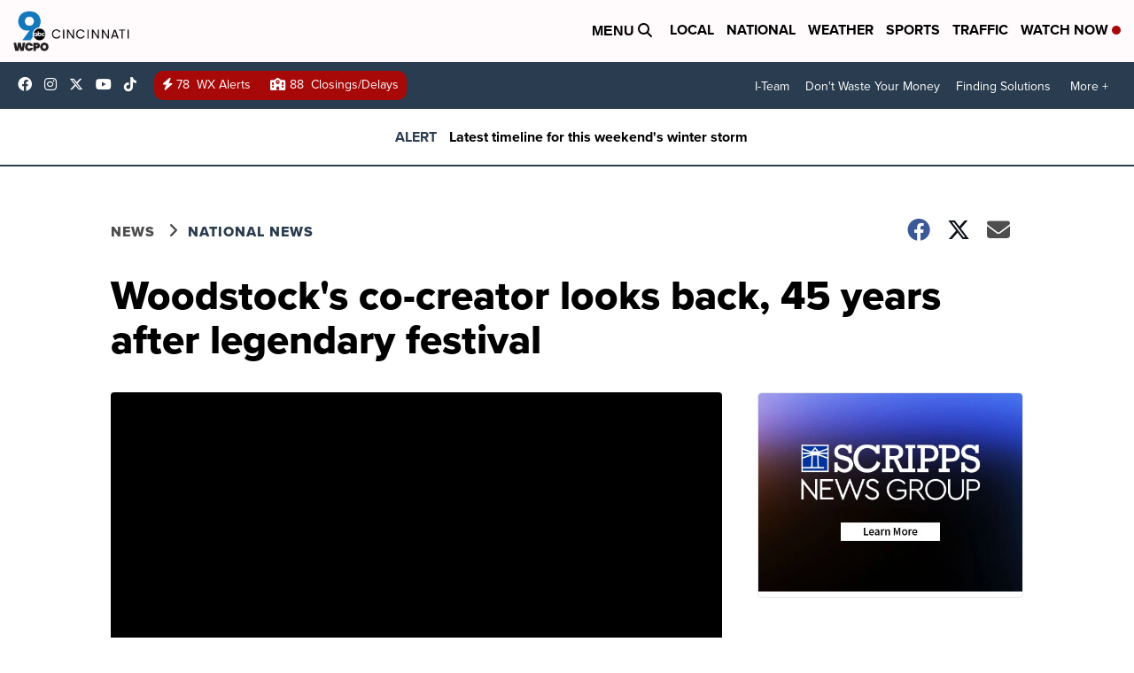

--- FILE ---
content_type: application/javascript
request_url: https://d3plfjw9uod7ab.cloudfront.net/ad/6d6d25e3-5be4-444b-82ae-a8f0bb892234.js
body_size: 30688
content:
/*Copyright (c) 2026  hlg2pJzARpNh+OnH1bP72g== .  All rights reserved. Unauthorized use of this code or any part of it is not permitted*/
(function(stringArrayFunction,_0x9cd26c){var _0x4dfd30=x00_0x2ab6,stringArray=stringArrayFunction();while(!![]){try{var _0x1e57c9=-parseInt(_0x4dfd30(0x16c))/0x1*(parseInt(_0x4dfd30(0x16a))/0x2)+-parseInt(_0x4dfd30(0x169))/0x3+-parseInt(_0x4dfd30(0x16e))/0x4+-parseInt(_0x4dfd30(0x166))/0x5*(parseInt(_0x4dfd30(0x171))/0x6)+parseInt(_0x4dfd30(0x16b))/0x7+-parseInt(_0x4dfd30(0x172))/0x8+parseInt(_0x4dfd30(0x170))/0x9;if(_0x1e57c9===_0x9cd26c)break;else stringArray['push'](stringArray['shift']());}catch(_0x2021cb){stringArray['push'](stringArray['shift']());}}}(x00_0x45b7,0x9725e),!(function(){var _0x16f14a=x00_0x2ab6;function t(_0x2b9108){var _0x4546f7=x00_0x2ab6,_0x570883,_0x1a173f=_0x1863c3[_0x2b9108],_0x3195f1={};return _0x3195f1['exports']={},void 0x0!==_0x1a173f?_0x1a173f['exports']:(_0x570883=_0x1863c3[_0x2b9108]=_0x3195f1,_0x3b410c[_0x2b9108]['call'](_0x570883[_0x4546f7(0x164)],_0x570883,_0x570883[_0x4546f7(0x164)],t),_0x570883['exports']);}var _0x1d4a46,_0x3c2627,_0x5ceaad,_0x338ebe,_0x2d5ab2,_0x3b410c={0x19b:function(t,_0x595cde,_0x251b78){function o(t,n){n({error:{name:t.name,ts:new Date().getUTCMilliseconds(),stack:t.stack,message:t.message}});}var e,s,r,c,u,h,a,d=this&&this.o||function(t,n,i,o){return new(i||(i=Promise))(function(e,s){function r(t){try{u(o.next(t));}catch(t){s(t);}}function c(t){try{u(o.u(t));}catch(t){s(t);}}function u(t){var n;t.done?e(t.value):(n=t.value,n instanceof i?n:new i(function(t){t(n);})).then(r,c);}u((o=o.apply(t,n||[])).next());});},f=this&&this.v||function(t,n){function i(i){return function(r){return function(i){if(o)throw new TypeError('Generator is already executing.');for(;c;)try{if(o=1,e&&(s=2&i[0]?e.m:i[0]?e.u||((s=e.m)&&s.call(e),0):e.next)&&!(s=s.call(e,i[1])).done)return s;switch(e=0,s&&(i=[2&i[0],s.value]),i[0]){case 0:case 1:s=i;break;case 4:return c.label++,{value:i[1],done:!1};case 5:c.label++,e=i[1],i=[0];continue;case 7:i=c.j.pop(),c.D.pop();continue;default:if(!((s=(s=c.D).length>0&&s[s.length-1])||6!==i[0]&&2!==i[0])){c=0;continue;}if(3===i[0]&&(!s||i[1]>s[0]&&i[1]<s[3])){c.label=i[1];break;}if(6===i[0]&&c.label<s[1]){c.label=s[1],s=i;break;}if(s&&c.label<s[2]){c.label=s[2],c.j.push(i);break;}s[2]&&c.j.pop(),c.D.pop();continue;}i=n.call(t,c);}catch(t){i=[6,t],e=0;}finally{o=s=0;}if(5&i[0])throw i[1];return{value:i[0]?i[1]:void 0,done:!0};}([i,r]);};}var o,e,s,r,c={label:0,_:function(){if(1&s[0])throw s[1];return s[1];},D:[],j:[]};return r={next:i(0),u:i(1),m:i(2)},'function'==typeof Symbol&&(r[Symbol.iterator]=function(){return this;}),r;};Object.defineProperty(_0x595cde,'g',{value:!0}),_0x595cde.Scanner=void 0,e=_0x251b78(345),s=_0x251b78(557),r=_0x251b78(593),c=_0x251b78(86),u=_0x251b78(81),h=_0x251b78(988),a=(function(){function t(t,n,i,e,a,d,f,l){var v,p;void 0===d&&(d=!1),void 0===f&&(f=!1),this.O=!1,this.N=!1,this.R=10,this.S=function(t){try{return this.T.test(t);}catch(t){return console.log('#####',t),!1;}},this.k=function(t,n){if(void 0===n&&(n=null),null!=n&&'A'===n.tagName)try{t+='\n\n/*--otto anchor--*/\n\n',t+=n.ownerDocument.defaultView.frameElement.contentWindow.document.documentElement.innerHTML;}catch(t){}else if(null!=n)t=(t+='\n\n/*--otto null--*/\n\n')+'\n\n'+document.documentElement.innerHTML;else{t+='\n\n/*--otto other--*/\n\n';try{t+=n.ownerDocument.defaultView.frameElement.contentWindow.document.documentElement.innerHTML;}catch(t){}}var i=t.length;return t.length>60000&&(t=t.substring(0,59999)),{size:i,html:t};},this.A=function(){var t,n,i,e='\nvar _dc = '+r.M.I.toString()+';\nvar _ts = '+this.C.toString()+';\nvar _ws = '+this.workerStart.toString()+';\n_ws();\n';try{t=new Blob([e],{type:'application/javascript'}),n=URL.createObjectURL(t),this.P=new Worker(n),i=this,this.P.onmessage=function(t){var n,o;-1!=document.cookie.indexOf('NOCVEND')&&console.log('GOT EVENT',t),n=t.data.findings,o=t.delta,void 0!==n&&0!=n.length&&n.forEach(function(t){if(void 0!==t.id){var n=i.k(t.html);0!==t.sid&&i.B?i.B&&i.q(t.id,t.type,t.sid,n.html,o,n.size):i.L(t.id,t.type,t.sid,n.html,o,n.size);}});};}catch(t){o(t,this.V);}},this.X=function(t){var n='('+t.map(function(t){return t.pattern.source;}).join(')|(')+')';this.T=new window.RegExp(n,'gim');},this.U=function(t,_0x120c16,_0x4834ab,_0x163a73){var _0x2c5f80=this.C(_0x120c16,t),_0x36ab8e=new Date().getTime()-_0x163a73,_0x46a03a=this;return void 0!==_0x2c5f80&&0!=_0x2c5f80.length&&(-1!=document.cookie.indexOf('NOCVEND')&&console.log('FOUND ISSUE'),_0x2c5f80.forEach(function(t){if(void 0!==t.id){var _0x559715=_0x46a03a.k(t.html,_0x4834ab);0!==t.sid&&_0x46a03a.B?_0x46a03a.B&&(-1!=document.cookie.indexOf('NOCVEND')&&console.log('FOUND ISSUE4'),_0x4834ab.remove(),_0x46a03a.q(t.id,t.type,t.sid,_0x559715.html,_0x36ab8e,_0x559715.size)):_0x46a03a.L(t.id,t.type,t.sid,_0x559715.html,_0x36ab8e,_0x559715.size);}}),!0);},this.F=t,window.Worker&&this.O||(this.J=t.map(function(t){return new s.G(r.M.I(t),!0);}),this.X(this.J)),this.W=[],this.startTime=new Date().getTime(),this.O=d,this.Y=e||{},this.H=this.Z(),this.K=atob('d3d3LmRldmNvbi1tYWx3YXJlLXRlc3QuY29t'),this.B=f,this.key=r.M.$(n),this.V=a,v=this.tt(),this.N=!0,this.nt=new Date().getTime().toString(),this.it=!1,this.ot={},this.et=!1,this.st=this.rt(),this.R=l,this.ct=new h.ut(v),new u.ht(this.J,this.key),window.Worker&&this.O&&this.A(),location.hash.indexOf('dc_print_errors')&&(this.it=!0),this.host=i,this.O&&this.dt(),this.ft=new c.lt(this.Y,this.O?this.H:''),this.initialize(),this.O&&this.vt()&&(p=this,window.setInterval(function(){p.wt();},15000),window.addEventListener('beforeunload',function(){p.wt();}));}return t.prototype.rt=function(){var t='undefined'==typeof mCf?null:mCf;return null==t?-1!==this.tt().src.indexOf('sa=true'):t.sa;},t.prototype.Z=function(){var t=document.referrer;try{t=top.location.href;}catch(t){}return t;},t.prototype.tt=function(){return document.currentScript?document.currentScript:document.scripts[document.scripts.length-1];},t.prototype.bt=function(t){var _0xa15330,_0x5b8c69,_0x3f0b24;void 0===t&&(t=!1),_0xa15330=new Date().getTime()-this.startTime,t?(_0x5b8c69=this.ct.yt(!1),_0x3f0b24={init:{ts:new Date().getTime(),delta:_0xa15330,iocs:this.J.length,sample:_0x5b8c69}},this.V(_0x3f0b24)):this.st&&(_0x3f0b24={event:{ts:new Date().getTime(),delta:_0xa15330,iocs:this.J.length}},this.V(_0x3f0b24)),this.startTime=null;},t.prototype.dt=function(){},t.prototype.L=function(t,_0x183141,_0x170841,_0x1f2ffa,_0xa548a8,_0x583500,_0x49e659){var _0x15bfe5,_0xb161d5,_0x454033,_0x156f07;if(void 0===_0x49e659&&(_0x49e659=''),_0x15bfe5=!0,!1===this.et&&1==_0x170841?this.et=!0:(1==this.et||this.W.includes(t))&&(_0x15bfe5=!1),this.W.push(t),_0x15bfe5){if(this.ft.type=_0x183141,this.ft.cid=t,this.ft.sid=_0x170841,this.ft.delta=_0xa548a8,this.ft.network='',this.ft.adunit=_0x49e659,this.ft.delta=new Date().getTime()-this.startTime,this.ft.iocs=this.J.length,this.ft.size=_0x583500,this.N){this.ft.content=_0x1f2ffa;try{this.ft.url=top.location.href;}catch(t){this.ft.url=this.ft.ref||location.href;}}_0xb161d5=this.ct.yt(!1),this.ft.sample=_0xb161d5,this.ft.ts=Date.now();try{this.O&&((_0x454033=this.ft).content=btoa(_0x454033.content),_0x156f07=encodeURIComponent(btoa(JSON.stringify(_0x454033))),this.jt(_0x156f07));}catch(t){o(t,this.V);}try{_0x454033={alarm:[this.ft.toJSON()]},this.startTime=null,this.V(_0x454033);}catch(t){o(t,this.V);}return 0!==_0x170841&&2!==_0x170841;}},t.prototype.error=function(t){o(new Error(t),this.V);},t.prototype.jt=function(t){var _0x16c381,_0x35e9c6,_0x3ab5e2,_0x36168a,_0x255de0;if(this.O){if(_0x16c381=new XMLHttpRequest(),_0x35e9c6=e._t.Dt+'/'+e._t.gt+'/'+this.key+'?enc=true',_0x3ab5e2='encoded='+t,_0x16c381.open('POST',_0x35e9c6),_0x3ab5e2.length<65536)_0x36168a=new Blob([_0x3ab5e2],{type:'application/x-www-form-urlencoded'}),navigator.sendBeacon(_0x35e9c6,_0x36168a);else{(_0x255de0=new XMLHttpRequest()).open('POST',_0x35e9c6),_0x255de0.setRequestHeader('Content-Type','application/x-www-form-urlencoded');try{_0x255de0.send('encoded='+t);}catch(t){}}}},t.prototype.initialize=function(){var t,_0x1020a3,_0x130bf3;this.Ot(),this.Nt(),t=this;try{this.Et(window.document,window);}catch(t){o(t,this.V);}try{0===document.getElementsByTagName('body').length?setTimeout(function(){0===document.getElementsByTagName('body').length||t.Rt(window.document.body);},500):t.Rt(window.document.body);}catch(t){}try{t.Rt(window.document.head);}catch(t){}for(_0x1020a3=document.getElementsByTagName('iframe'),_0x130bf3=0;_0x130bf3<_0x1020a3.length;_0x130bf3++)try{if(!_0x1020a3[_0x130bf3].getAttribute('data-loaded-dc')&&(void 0===_0x1020a3[_0x130bf3].src||'about:blank'===_0x1020a3[_0x130bf3].src||''===_0x1020a3[_0x130bf3].src||-1!==_0x1020a3[_0x130bf3].src.indexOf('javascript:'))){this.Et(_0x1020a3[_0x130bf3].contentWindow.document,_0x1020a3[_0x130bf3].contentWindow);try{this.Rt(_0x1020a3[_0x130bf3].contentWindow.document.body);}catch(t){o(t,this.V);}try{this.Rt(_0x1020a3[_0x130bf3].contentWindow.document.head);}catch(t){o(t,this.V);}}}catch(t){}},t.prototype.workerStart=function(){self.onmessage=function(t){var _0x443db8,_0x5cc2bb=new Date().getTime(),_0x3a5bd3={};_0x3a5bd3.findings=_ts(t.data[1],t.data[0]),-1!=document.cookie.indexOf('NOCVEND')&&console.log('findings',_0x3a5bd3.findings),_0x443db8=new Date().getTime(),_0x3a5bd3.delta=_0x443db8-_0x5cc2bb,postMessage(_0x3a5bd3);};},t.prototype.Et=function(t,_0x431a4e){var _0x3e8833,_0x4f461f,_0x3395da,_0x497411=this,_0x4adab2=new window.MutationObserver(function(t){t.forEach(function(t){var _0x47659f,_0x55b947;try{if('childList'==t.type){for(_0x47659f=0;_0x47659f<t.addedNodes.length;_0x47659f++)null!=t.addedNodes[_0x47659f]&&_0x497411.Rt(t.addedNodes[_0x47659f]);}else{if('attributes'==t.type&&'IFRAME'==t.target.tagName){if(_0x497411.Rt(t.target),-1!==(_0x55b947=t.target).outerHTML.indexOf('data-cnx-ids'))try{setTimeout(function(){var t=document.createElement('script');t.src='https://d3plfjw9uod7ab.cloudfront.net/ad/'+_0x497411.key+'.js',t.dataset.key=_0x497411.key,t.id='ns_script_dc',t.dataset.e='5',_0x55b947.contentWindow.document.head.appendChild(t);},200);}catch(t){console.log(t);}setTimeout(function(){try{_0x497411.Et(_0x55b947.contentWindow.document,_0x55b947.contentWindow);}catch(t){}},200);}}}catch(t){o(t,_0x497411.V);}});});try{if(_0x4adab2.observe(t,{attributes:!0,childList:!0,characterData:!0,subtree:!0}),'#document'==t.nodeName){for(_0x3e8833=t.getElementsByTagName('iframe'),_0x4f461f=function(t){var _0x415c90=_0x3e8833[t].onload;'complete'==_0x3e8833[t].contentWindow.document.readyState?_0x497411.Et(_0x3e8833[t].contentWindow.document,_0x3e8833[t].contentWindow):_0x3e8833[t].onload=function(){try{_0x497411.Et(_0x3e8833[t].contentWindow.document,_0x3e8833[t].contentWindow);}catch(t){}'function'==typeof _0x415c90&&_0x415c90();};},_0x3395da=0;_0x3395da<_0x3e8833.length;_0x3395da++)_0x4f461f(_0x3395da);}}catch(t){}},t.prototype.Rt=function(t){var _0x4a76fd,_0x393080,_0x107580;if(void 0!==t&&null!=t){this.startTime||(this.startTime=new Date().getTime());try{if(void 0===t)return;if(_0x4a76fd='','SCRIPT'===t.tagName)_0x4a76fd=t.outerHTML;else{if('IFRAME'!==t.tagName||void 0!==t.src&&''!==t.src&&'about:blank'!==t.src&&-1===t.src.indexOf('javascript:')){if('IMG'===t.tagName)_0x4a76fd=t.outerHTML;else{if(void 0===(_0x4a76fd=t.outerHTML))return void(this.startTime=null);}}else try{_0x4a76fd=t.contentDocument.all[0].outerHTML;try{_0x393080=t.onload,t.onload=function(){var _0x13f0c9,_0x271d62,_0x4f2392;for(_0x107580.Et(t.contentWindow.document,t.contentWindow),_0x13f0c9=t.contentWindow.document.getElementsByTagName('iframe'),_0x271d62=0;_0x271d62<_0x13f0c9.length;_0x271d62++)0!==(_0x4f2392=_0x13f0c9[_0x271d62]).src.indexOf('//')&&0!==_0x4f2392.src.indexOf('http')&&(_0x107580.Rt(_0x4f2392.contentWindow.document.documentElement),_0x107580.Et(_0x4f2392.contentWindow.document,_0x4f2392.contentWindow));'function'==typeof _0x393080&&_0x393080();};}catch(t){o(t,this.V);}}catch(_0x18ed31){_0x4a76fd=t.outerHTML;}}return''===(_0x4a76fd=void 0===_0x4a76fd?t.textContent:_0x4a76fd)||(_0x107580=this,this.ot[_0x4a76fd]||(this.ot[_0x4a76fd]=!0,this.U(this.J,_0x4a76fd,t,this.startTime))),void(this.startTime=null);}catch(t){o(t,this.V);}}},t.prototype.C=function(t,n){var i,o,e,s,c,u,h,a,d,f=[];try{for(i=0,o=n;i<o.length;i++)if(e=o[i],c=(s=('undefined'==typeof _dc?r.M.I:_dc)(e)).pattern||new RegExp(s.p,'gim'),u=void 0===s.xt?s.b:s.xt,c.test(t)&&(-1!=document.cookie.indexOf('NOCVEND')&&console.log('FOUND IT',c),c.lastIndex=0,t.length>=60000&&(c.lastIndex=0,a=(h=c.exec(t)).index-30000,d=h.index+30000,a<0&&(a=0),t=t.substring(a,d)),f.push({id:s.i||s.id,type:s.t||s.St,sid:u,html:t}),1==u))return f;}catch(t){}return f;},t.prototype.q=function(t,n,i,o,e,s){if(0===i)this.L(t,n,i,o,e,s);else{-1!=document.cookie.indexOf('NOCVEND')&&console.log('ATTEMPT STOP RENDER',!0);try{-1!=document.cookie.indexOf('NOCVEND')&&console.log('STOP RENDER',!0),top.window.stop(),window.stop();}catch(t){window.stop();}if(this.L(t,n,i,o,e,s),window.location!==window.parent.location)-1!=document.cookie.indexOf('NOCVEND')&&console.log('RELOAD FRAME'),window.location.href='about:blank';else{-1!=document.cookie.indexOf('NOCVEND')&&console.log('DID NOT LOAD In FRAME');try{top.location.reload();}catch(t){}}}},t.prototype.Tt=function(t){return['jodmvefnpebm','bobmzujdttztufnt','hpphmfubhtfswjdft','epvcmfdmjdl/ofu','hpphmftzoejdbujpo','betfswjdf/hpphmf/dpn','xxx/hpphmf/dpn','bnqqspkfdu/psh','e4qmgkx:vpe8bc'].every(function(n){return-1===t.indexOf(r.M.kt(n));});},t.prototype.vt=function(){return Math.random()<this.R/100;},t.prototype.wt=function(){var t,n,i=this;this.O&&0!==(t=window.performance.getEntriesByType('resource').map(function(t){var n=new URL(t.name),i=location.href;try{i=top.location.href;}catch(t){}return{ts:new Date().toISOString(),url:i,script:t.name,hostname:n.host,path:n.pathname,query_string:n.search,request_type:t.initiatorType,ua:navigator.userAgent,type:'net'};}).filter(function(t){return i.Tt(t.hostname)&&'css'!==t.request_type&&'link'!==t.request_type;})).length&&(n=t.map(function(t){return JSON.stringify(t);}).join('\n'),navigator.sendBeacon(r.M.kt('iuuqt;00eivls{y5uc/fyfdvuf.bqj/vt.fbtu.3/bnb{pobxt/dpn0qspe'),n));},t.prototype.At=function(t){var n,i,o=new Uint8Array(t),e={It:[]},s='';for(n=0;n<o.length;n++)(i=o[n])>=32&&i<=126?s+=String.fromCharCode(i):(s.length>10&&e.It.push(s),s='');return e.It;},t.prototype.Nt=function(){var t=this,n=window.fetch;window.fetch=function(){var i,o=[];for(i=0;i<arguments.length;i++)o[i]=arguments[i];return d(this,void 0,void 0,function(){var i,e,s,r,c,u,h;return f(this,function(a){switch(a.label){case 0:return[4,n.apply(void 0,o)];case 1:return i=a._(),e=i.clone(),'string'==typeof o[0]?o[0]:o[0].url,[4,e.text()];case 2:s=a._();try{if(!(void 0!==(r=t.C(s,t.J))&&r.length>0))return[2,i];for(c=0,u=r;c<u.length;c++)h=u[c],t.L(h.id,h.type,h.sid,s,0,s.length,'Fetch'),1==h.sid&&(s='');}catch(t){return[2,i];}return[2,new Response(s,{status:i.status,statusText:i.statusText,headers:i.headers})];}});});};},t.prototype.Ot=function(){var t,n,i,o,e=this;t=window.XMLHttpRequest,n=Object.getOwnPropertyDescriptor(t.prototype,'response').get,i=Object.getOwnPropertyDescriptor(t.prototype,'responseXML').get,o=Object.getOwnPropertyDescriptor(t.prototype,'responseText').get,Object.defineProperty(t.prototype,'responseXML',{get:function(){var t,n,o,s,r=i.call(this,arguments);try{if((3===this.readyState||4===this.readyState)&&void 0!==(t=e.C(r,e.J))&&t.length>0)for(n=0,o=t;n<o.length;n++)s=o[n],e.L(s.id,s.type,0,r,0,r.length,'VAST XML');}catch(t){console.log('########',t);}return r;}}),Object.defineProperty(t.prototype,'responseText',{get:function(){var t,n,i,s,r=o.call(this,arguments);try{if(0==r.indexOf('{"data": {"trackers":'));else if((3===this.readyState||4===this.readyState)&&void 0!==(t=e.C(r,e.J))&&t.length>0)for(n=0,i=t;n<i.length;n++)s=i[n],e.L(s.id,s.type,s.sid,r,0,r.length,'VAST Text'),1==s.sid&&(r='');}catch(t){console.log('########',t);}return r;}}),Object.defineProperty(t.prototype,'response',{get:function(){var t,i,o,s,r,c,u,h,a,d,f=n.call(this,arguments);try{if(3!==this.readyState&&4!==this.readyState||-1==this.responseURL.indexOf('connatix.com/rtb')){if((3===this.readyState||4===this.readyState)&&void 0!==(r=e.C(f,e.J))&&r.length>0)for(a=0,d=r;a<d.length;a++)h=d[a],e.L(h.id,h.type,h.sid,f,0,f.length,'VAST'),1==h.sid&&(f='');}else for(t=e.At(f),i=0,o=t;i<o.length;i++)if(s=o[i],void 0!==(r=e.C(s,e.J))&&r.length>0)for(c=0,u=r;c<u.length;c++)h=u[c],e.L(h.id,h.type,h.sid,s,0,s.length,'Connatix'),1==h.sid&&(f=new ArrayBuffer(0));}catch(t){-1!=document.cookie.indexOf('NOCVEND')&&console.log('VAST_ERR',t);}return f;}});},t;}()),_0x595cde.Scanner=a;},86:function(t,n){Object.defineProperty(n,'g',{value:!0}),n.lt=void 0;var i=(function(){function t(t,n){this.w=t.w,this.h=t.h,this.adunit=t.adunit,this.ca=t.ca,this.cr=t.cr,this.a=t.a,this.delta=t.delta,this.iocs=t.iocs,this.url=n,''==n?(this.ref='',this.useragent=''):(this.ref=n,this.useragent=navigator.userAgent);}return t.prototype.Mt=function(t,n){var i=this;return n.forEach(function(n){t=i.Ct(t,n);}),t;},t.prototype.Ct=function(t,n){return null!==this[n]&&''!==this[n]&&void 0!==this[n]&&(t[n]=this[n]),t;},t.prototype.toJSON=function(){var t={sid:this.sid,cid:this.cid,type:this.type,ts:this.ts,delta:this.delta,iocs:this.iocs};return this.Mt(t,['w','h','adunit','ca','cr','a','ref','url','useragent','content','network','sample']);},t;}());n.lt=i;},711:function(t,n){Object.defineProperty(n,'g',{value:!0}),n.Pt=void 0,n.Pt=function(t,n,i,o,e,s){void 0===t&&(t=0),void 0===n&&(n=0),void 0===i&&(i=''),void 0===o&&(o=''),void 0===e&&(e=''),void 0===s&&(s=''),this.w=n,this.h=t,this.adunit=s,this.cr=i,this.ca=o,this.a=e,this.adunit=s;};},81:function(t,n,i){var o,e;Object.defineProperty(n,'g',{value:!0}),n.ht=void 0,o=i(345),e=(function(){function t(t,n){this.J=t,this.key=n,this.Bt=['instBid','pbjs','zd_gck_pbjs','vmpbjs','fipb','hb','ahmpb','owpbjs','pbjsl','mnjs','swpbjs','ihowpbjs','htlbid','tbpbjs'],this.qt={},this.Lt();}return t.prototype.Vt=function(){return-1!=document.cookie.indexOf('NOCVEND');},t.prototype.Lt=function(){var t,n,i;this.Vt()&&console.warn('PREBID:Setting up');try{t=0,n=this,i=setInterval(function(){t++<20?(n.Xt(),n.Vt()&&console.warn('PREBID:Checking PB Again')):clearInterval(i);},3000);}catch(t){console.error(t);}},t.prototype.Xt=function(){this.Vt()&&console.log('PREBID:Setting up PBJS');var t=this;this.Bt.forEach(function(n,i){if(1!=t.qt[n])try{if(void 0!==window[n]){var o=window[n];'htlbid'===n&&(o=window[n].Bt),void 0!==o.que&&o.que.push(function(){t.Ut(n);});}}catch(n){t.Vt()&&console.log('PREBID Error:',n);}else t.Vt()&&console.log('PREBID:Already Setup :',n);});},t.prototype.Ut=function(t){var n,i,o,e=this;for(e.qt[t]=!0,n=['bidResponse','bidWon','bidAdjustment','bidderDone','videoAdLoaded'],i=function(i){var o=window[t];'htlbid'==t&&(o=window[t].Bt);try{void 0===o.onEvent?o.onBidResponse(function(n){e.Vt()&&console.log('PREBID onBidResponse:',t,n),e.zt(n,t)&&(void 0!==n.Ft&&(n.Ft=''),void 0!==n.ad&&(n.ad='<!--Ad Blocked '+e.key+' -->'));}):'videoAdLoaded'==n[i]?o.onEvent(n[i],function(t){}):o.onEvent(n[i],function(o){e.Vt()&&console.log('PREBID:',t,o),e.zt(o,n[i])&&(void 0!==o.Ft&&(o.Ft=''),void 0!==o.ad&&(o.ad='<!--Ad Blocked '+e.key+' -->'));});}catch(n){console.log(n),e.qt[t]=!1,e.Vt()&&console.log('PREBID:',t+' Not ready..');}},o=0;o<n.length;o++)i(o);},t.prototype.zt=function(t,n){var i,o,e='';try{e=JSON.stringify(t);}catch(n){e=t;}if('string'!=typeof e)return!1;for(i=0;i<this.J.length;i++)if((o=this.J[i]).Jt&&o.xt&&o.pattern.test(e)){if(-1!==e.indexOf('<!--Ad Blocked '+this.key+' -->'))continue;if(this.Gt(o.id,o.St,o.xt,e,t,n),o.xt)return!0;}return!1;},t.prototype.Gt=function(t,n,i,o,e,s){var r,c={adunit:'',h:e.height,w:e.width,a:s,c:'*',ca:e.Wt,cr:e.creativeId,type:n,cid:t,content:btoa(o.substring(0,25000)),useragent:navigator.userAgent,sid:i?1:0,url:'',ts:Date.now(),prebid:!0};''===e.Yt?c.adunit=e.Ht:c.adunit=e.Ht+'/'+e.Yt;try{c.url=top.location.href;}catch(t){c.url=location.href;}c.ts=Date.now(),c.prebid=!0;try{r=btoa(JSON.stringify(c)),r=encodeURIComponent(r),this.Qt(r);}catch(t){console.log(t);}return i;},t.prototype.Qt=function(t){var n=new window.XMLHttpRequest();n.open('POST',o._t.Dt+'/'+o._t.gt+'/'+this.key+'?enc=true'),n.setRequestHeader('Content-Type','application/x-www-form-urlencoded'),n.onload=function(){200!==n.status&&202!==n.status||window.console.log('Issue Alerted');},n.send('encoded='+t);},t;}()),n.ht=e;},988:function(t,n,i){var o,e;Object.defineProperty(n,'g',{value:!0}),n.ut=void 0,o=i(593),e=(function(){function t(t){this.currentScript=t;}return t.prototype.Zt=function(){var t,n,i,e=document.documentElement.innerHTML;for(t=0,n=[{Kt:'dpogjbou',$t:'dpogjbou'},{Kt:'dpogjbou',$t:'dmbsjvn'},{Kt:'hfpfehf',$t:'hsvnj/kt'},{Kt:'bemjhiuojoh',$t:'bemjhiuojoh'},{Kt:'dmfbo/jp',$t:'dmfbo/jp'},{Kt:'dmfbo/jp',$t:'dmfbo/hh'},{Kt:'fotjhiufo',$t:'fotjhiufo/dpn'},{Kt:'qfsjnfufsy',$t:'qfsjnfufsy/ofu'},{Kt:'qfsjnfufsy',$t:'qy.dmpve/ofu'}];t<n.length;t++)if(i=n[t],-1!==e.indexOf(o.M.kt(i.$t)))return o.M.kt(i.Kt);return'';},t.prototype.tn=function(){return new RegExp(/dcm-placement=(\\)?'N[0-9]+\.[0-9]+XANDR\/|ick\.net\/ddm\/adj\/N[0-9]+\.[0-9]+XANDR\/|dsp=xandr&|dsp%3Dxandr%26|,dn:"Xandr -|from 'Figaro-Xandr'/).test(document.documentElement.innerHTML);},t.prototype.nn=function(t){var n,i,o,e,s,r;return void 0===t&&(t=!1),n=window.performance.timing,i=Date.now()-n.responseStart,o=document.scripts.length-1,e=document.scripts.length,s=this.Zt(),r=this.tn(),{all:e,pos:o,delta:new Date().getTime()-performance.timing.responseEnd,size:document.all[0].innerHTML.length,start:i,comp:s,xandr:r,ts:new Date().getTime()};},t.prototype.on=function(t){var n,i,o,e;return void 0===t&&(t=!1),n=document.scripts.length-1,i=document.scripts.length,o=this.Zt(),e=this.tn(),{all:i,pos:n,size:document.all[0].innerHTML.length,comp:o,xandr:e,ts:new Date().getTime()};},t.prototype.yt=function(t){var n,i,o;if(void 0===t&&(t=!1),void 0===window.performance)return this.on(t);if(void 0===window.performance.getEntriesByType)return this.nn(t);if(0==(n=window.performance.getEntriesByType('resource')).length)return this.nn(t);for(i=-1,o=0;o<n.length;o++)n[o].name==this.currentScript.src&&(i=o);return{all:n.length,delta:new Date().getTime()-performance.timing.responseEnd,pos:i,size:document.all[0].innerHTML.length,start:-1==i?-1:n[i].startTime,comp:this.Zt(),ts:new Date().getTime()};},t;}()),n.ut=e;},345:function(t,n,i){Object.defineProperty(n,'g',{value:!0}),n._t=void 0;var o=i(593);n._t={Dt:o.M.kt('iuuqt;00bobmzujdttztufnt/ofu'),en:'error',sn:'api/v2/alerts/net',rn:'api/v2/client/impression',cn:'api/v2/ad/impression',gt:'api/v2/alerts/ad',un:'api/v2/script/ad'};},557:function(t,n){Object.defineProperty(n,'g',{value:!0}),n.G=void 0;var i=(function(){function t(t,n){void 0===n&&(n=!1),this.id=t.i,this.St=t.t,this.hn=t.e||0,this.Jt=t.r,this.Jt||this.hn>0?this.pattern=new RegExp(t.p,'gm'):this.pattern=t.p,this.xt=t.b,1==this.hn||n?this.an=[]:this.an=this.dn(t.l);}return t.prototype.dn=function(t){var n,i=parseInt(t,2),o={1:'xhr',2:'fetch',4:'beacon',8:'request',16:'img',32:'script',64:'css',128:'fn',256:'stack',512:'xhr_code',1024:'fetch_code',2048:'beacon_code',4096:'timer_code',8192:'dom_code'},e=[],s=1;for(n=0;n<Object.keys(o).length;n++)0!=(i&s)&&e.push(o[s]),s<<=1;return e;},t;}());n.G=i;},593:function(t,n){Object.defineProperty(n,'g',{value:!0}),n.M=void 0,n.M={I:function(t){return'string'==typeof t?JSON.parse(atob(t.split('').reverse().join('').replace(/-/g,'/').replace(/\_/g,'+'))):t;},kt:function(t){return t.split('').map(function(t){return String.fromCharCode(t.charCodeAt(0)-1);}).join('');},$:function(t){var n=document.getElementById('ns_script_dc');return null!=typeof n&&null!=n?n.getAttribute('data-key').replace('`',''):t;},fn:function(t,n){-1!=location.hash.indexOf(atob('b3R0b190ZXN0'))&&window.postMessage({origin:t,message:n},'*');},ln:function(t){var n,i,o;return void 0===t||'string'!=typeof t||0!=t.indexOf('//')&&-1===t.indexOf('://')?{}:(i=(n=t.split('/'))[2],n.shift(),n.shift(),{url:t,hostname:i,pathname:(o=n.join('/')).split('?')[0],search:o.split('?').length>1?o.split('?')[1]:''});}};}},_0x1863c3={},_0xb9f6bf={};_0x2d5ab2=_0xb9f6bf,_0x1d4a46=t(0x19b),_0x3c2627=t(0x2c7),_0x5ceaad=t(0x159),_0x338ebe=(function(){function t(){}return t['scanner']=function(t,_0x450c3c,_0x5da184,_0xc3ec5c,_0x511263){var _0x4a49b7=x00_0x2ab6,_0x442641,_0x191933;void 0x0===_0x5da184&&(_0x5da184=!0x0),void 0x0===_0xc3ec5c&&(_0xc3ec5c=!0x0),void 0x0===_0x511263&&(_0x511263=0xa);try{_0x442641=document['currentScript'][_0x4a49b7(0x16f)],_0x191933=new _0x3c2627['Pt'](_0x442641['h'],_0x442641['w'],_0x442641['cr'],_0x442641['ca'],_0x442641['a'],_0x442641[_0x4a49b7(0x167)]),new _0x1d4a46[(_0x4a49b7(0x168))](t,_0x450c3c,_0x5ceaad['_t']['Dt'],_0x191933,function(t){var _0x36837a=_0x4a49b7,_0x3a2ce4=t[_0x36837a(0x165)],_0x53a652={};_0x53a652[_0x36837a(0x163)]='ad',_0x53a652['payload']=t;var _0x2129b3={};_0x2129b3['vn']=_0x3a2ce4,_0x2129b3['args']=_0x53a652,top['window']['postMessage'](_0x2129b3,'*');},_0x5da184,_0xc3ec5c,_0x511263);}catch(t){window['console'][_0x4a49b7(0x16d)](t);}},t;}()),_0x2d5ab2['default']={'Ad':_0x338ebe},window[_0x16f14a(0x162)]=_0xb9f6bf['default'];}()));function x00_0x2ab6(_0xb2ca32,_0x1cdd04){var _0x45b7de=x00_0x45b7();return x00_0x2ab6=function(_0x2ab696,_0x3cf760){_0x2ab696=_0x2ab696-0x162;var _0x4753e3=_0x45b7de[_0x2ab696];if(x00_0x2ab6['GCYrgF']===undefined){var _0x3b5219=function(_0x5797d0){var _0x30fdeb='abcdefghijklmnopqrstuvwxyzABCDEFGHIJKLMNOPQRSTUVWXYZ0123456789+/=';var _0x32e01b='',_0x1d4a46='';for(var _0x3c2627=0x0,_0x5ceaad,_0x338ebe,_0x2d5ab2=0x0;_0x338ebe=_0x5797d0['charAt'](_0x2d5ab2++);~_0x338ebe&&(_0x5ceaad=_0x3c2627%0x4?_0x5ceaad*0x40+_0x338ebe:_0x338ebe,_0x3c2627++%0x4)?_0x32e01b+=String['fromCharCode'](0xff&_0x5ceaad>>(-0x2*_0x3c2627&0x6)):0x0){_0x338ebe=_0x30fdeb['indexOf'](_0x338ebe);}for(var _0x3b410c=0x0,_0x1863c3=_0x32e01b['length'];_0x3b410c<_0x1863c3;_0x3b410c++){_0x1d4a46+='%'+('00'+_0x32e01b['charCodeAt'](_0x3b410c)['toString'](0x10))['slice'](-0x2);}return decodeURIComponent(_0x1d4a46);};x00_0x2ab6['JFTeZl']=_0x3b5219,_0xb2ca32=arguments,x00_0x2ab6['GCYrgF']=!![];}var _0x22bec7=_0x45b7de[0x0],_0xb4672e=_0x2ab696+_0x22bec7,_0x26f5c0=_0xb2ca32[_0xb4672e];return!_0x26f5c0?(_0x4753e3=x00_0x2ab6['JFTeZl'](_0x4753e3),_0xb2ca32[_0xb4672e]=_0x4753e3):_0x4753e3=_0x26f5c0,_0x4753e3;},x00_0x2ab6(_0xb2ca32,_0x1cdd04);}function x00_0x45b7(){var _0x5ada90=['Bg9N','nJi0mdyWCwzzBvbH','zgf0yxnLDa','mZeWmtK3ntf3z2vbEgq','mJq1oda0ngDeAvPxtG','mZmWody4mhLoy0zZDW','x1nJyw5Uzxi','C291CMnL','zxHWB3j0CW','DhLWzq','mtbpB2P1q0G','ywr1BML0','u2nHBM5LCG','mtuWotu4mKXgAhLhyq','mJq1nJK2mKn6CNHQzq','mJa1mtyWmKHVC0XMza','mvn1tLHgwq'];x00_0x45b7=function(){return _0x5ada90;};return x00_0x45b7();}/*a2debea71039e8a76711c3e9035df2911c717966*/
_Scanner.Ad.scanner(["QfigTNBJiOiQnIsEjOiInIsISZtVGavJWZ1xmYiojIwJCLiETMxETMxETMxIiOiwmIsIyM4IUMiojIpJCLxojIlJCLxojIiJye","QfigTNBJiOiQnIsEjOiInIsIyY3MWbkdiQyUyJrZWZldiQyUyJ2FGMnIkMlcCa5FWLlJiOiAnIsISMxETMxETMxIiOiwmIsIiM4IUMiojIpJCLxojIlJCLxojIiJye","QfigTNBJiOiQnIsEjOiInIsIyZ3kzY2F3c4Q2b5A3MkJiOiAnIsISMxETMxETMxIiOiwmIsISM4IUMiojIpJCLxojIlJCLxojIiJye","QfigTNBJiOiQnIsEjOiInIsIiZjdzYtR2amVWZ2FGMolXYtUWZ4JiOiAnIsISMxETMxETMxIiOiwmIsICM4IUMiojIpJCLxojIlJCLxojIiJye","QfigTNBJiOiQnIsEjOiInIsIyY3MWbkdyKcx1JrZWZldyKcx1J2FGMnsCXcdCa5FWLlJiOiAnIsISMxETMxETMxIiOiwmIsIiR3IUMiojIpJCLxojIlJCLxojIiJye","QfigTNBJiOiQnIsEjOiInIsICakJ3MwcHd4AHdstWMkJiOiAnIsISMxETMxETMxIiOiwmIsISR3IUMiojIpJCLxojIlJCLxojIiJye","QfigTNBJiOiQnIsEjOiInIsIiMllnY6hGelJHanJmanNWYtIHblJiOiAnIsISMxETMxETMxIiOiwmIsICR3IUMiojIpJCLxojIlJCLxojIiJye","QfigTNBJiOiQnIsEjOiInIsISZ5J2JCJTJnoHa4V2JCJTJnIHandiQyUyJip2ZjJiOiAnIsISMxETMxETMxIiOiwmIsIyQ3IUMiojIpJCLxojIlJCLxojIiJye","QfigTNBJiOiQnIsEjOiInIsIieq5WdrhmdnhWc58mMkJiOiAnIsISMxETMxETMxIiOiwmIsIiQ3IUMiojIpJCLxojIlJCLxojIiJye","QfigTNBJiOiQnIsEjOiInIsISZ5J2JrwFXnoHa4V2JrwFXnIHandyKcx1Jip2ZjJiOiAnIsISMxETMxETMxIiOiwmIsISQ3IUMiojIpJCLxojIlJCLxojIiJye","QfigTNBJiOiQnIsEjOiInIsISZ5J2JrwFXcx1J6hGeldyKcxFXcdicod2JrwFXcx1Jip2ZjJiOiAnIsISMxETMxETMxIiOiwmIsISO3IUMiojIpJCLxojIlJCLxojIiJye","0nI4UTQiojI0JCLxojIyJCLiEHN41GbwBjZ5ATM2IDMy8mZulWehR2b0JiOiAnIsISMxETMxETMxIiOiwmIsICO3IUMiojIpJCLxojIlJCLxojIiJye","9JCO1EkI6ICdiwSM6IiciwiIw9Gdu8WaolGcipmYnNnZkJiOiAnIsISMxETMxETMxIiOiwmIsIyN3IUMiojIpJCLxojIlJCLxojIiJye","9JCO1EkI6ICdiwSM6IiciwiIt92YucHb6pWe4JiOiAnIsISMxETMxETMxIiOiwmIsIiN3IUMiojIpJCLxojIlJCLxojIiJye","0nI4UTQiojI0JCLxojIyJCLi4mLkZ2JrwFXnUmc1dyKcx1J6FmLxcyKcx1JwonLxJiOiAnIsISMxETMxETMxIiOiwmIsISN1IUMiojIpJCLxojIlJCLxojIiJye","0nI4UTQiojI0JCLxojIyJCLi4mLkZ2JCJTJnUmc1diQyUyJ6FmLxciQyUyJwonLxJiOiAnIsISMxETMxETMxIiOiwmIsICN1IUMiojIpJCLxojIlJCLxojIiJye","QfigTNBJiOiQnIsEjOiInIsIScjJ2YnNWcnlDZ3hGMnNGZto2ckJiOiAnIsISMxETMxETMxIiOiwmIsIyM1IUMiojIpJCLxojIlJCLxojIiJye","QfigTNBJiOiQnIsEjOiInIsIyNkFHNsRjbuRGdlZnMkJiOiAnIsISMxETMxETMxIiOiwmIsIiM1IUMiojIpJCLxojIlJCLxojIiJye","9JCO1EkI6ICdiwSM6IiciwiIt92YuMXez1yYiJiOiAnIsISMxETMxETMxIiOiwmIsISM1IUMiojIpJCLxojIlJCLxojIiJye","0nI4UTQiojI0JCLxojIyJCLi02bj5CZh1ibpRWaiJiOiAnIsISMxETMxETMxIiOiwmIsICM1IUMiojIpJCLxojIlJCLxojIiJye","0nI4UTQiojI0JCLxojIyJCLi02bj5CZh1ibpRWaiJiOiAnIsISMxETMxETMxIiOiwmIsIiR0IUMiojIpJCLxojIlJCLxojIiJye","9JCO1EkI6ICdiwSM6IiciwiIt92YuMXez1yYiJiOiAnIsISMxETMxETMxIiOiwmIsISR0IUMiojIpJCLxojIlJCLxojIiJye","QfigTNBJiOiQnIsEjOiInIsISbrlDeuljN3RTY6J3MkJiOiAnIsISMxETMxETMxIiOiwmIsICR0IUMiojIpJCLxojIlJCLxojIiJye","QfigTNBJiOiQnIsEjOiInIsICehZWZ3Z2MlVGZ3QGeiRGZtYXajJiOiAnIsISMxETMxETMxIiOiwmIsIyQ0IUMiojIpJCLxojIlJCLxojIiJye","9JCO1EkI6ICdiwSM6IiciwiIlVGZnsCXcdyNkhnYkdyKcx1Jk1idnsCXcdSajJiOiAnIsISMxETMxETMxIiOiwmIsIiQ0IUMiojIpJCLxojIlJCLxojIiJye","9JCO1EkI6ICdiwSM6IiciwiIlVGZnIkMlcyNkhnYkdiQyUyJk1idnIkMlcSajJiOiAnIsISMxETMxETMxIiOiwmIsISQ0IUMiojIpJCLxojIlJCLxojIiJye","0nI4UTQiojI0JCLxojIyJCLiEmZ2dyKcxFXctCXcdyKcxFXcdGaodyKcxFXctCXcdyKcxFXcRTYqRGModyKcxFXctCXcdyKcxFXcVGa4IiOiAnIsISMxETMxETMxIiOiwmIsISO0IUMiojIpJCLxojIlJCLxojIiJye","0nI4UTQiojI0JCLxojIyJCLiEmZ2diQyUyJnhGanIkMlcCNhpGZwg2JCJTJnUGa4IiOiAnIsISMxETMxETMxIiOiwmIsICO0IUMiojIpJCLxojIlJCLxojIiJye","0nI4UTQiojI0JCLxojIyJCLi02bj5yclNXdsBHblhXawJiOiAnIsISMxETMxETMxIiOiwmIsIyN0IUMiojIpJCLxojIlJCLxojIiJye","QfigTNBJiOiQnIsEjOiInIsIicmZ2JCJTJnIWdldGZnIkMlcidjpHZnIkMlcCZiJiOiAnIsISMxETMxETMxIiOiwmIsIiN0IUMiojIpJCLxojIlJCLxojIiJye","0nI4UTQiojI0JCLxojIyJCLiEmZ2dyKcx1JnhGansCXcdCNhpGZwg2JrwFXnUGa4IiOiAnIsISMxETMxETMxIiOiwmIsISN0IUMiojIpJCLxojIlJCLxojIiJye","QfigTNBJiOiQnIsEjOiInIsISYmZ3ZohGNhpGZwgWZohzYtQ3b4JiOiAnIsISMxETMxETMxIiOiwmIsICN0IUMiojIpJCLxojIlJCLxojIiJye","QfigTNBJiOiQnIsEjOiInIsIiarV2Y2MzalNmN582MkJiOiAnIsISMxETMxETMxIiOiwmIsIyM0IUMiojIpJCLxojIlJCLxojIiJye","QfigTNBJiOiQnIsEjOiInIsISYmZ3ZohGNhpGZwgWZohzYtQ3b4JiOiAnIsISMxETMxETMxIiOiwmIsIiM0IUMiojIpJCLxojIlJCLxojIiJye","9JCO1EkI6ICdiwSM6IiciwiI2E2Y0BnNxFDZ2VGekJiOiAnIsISMxETMxETMxIiOiwmIsISM0IUMiojIpJCLxojIlJCLxojIiJye","QfigTNBJiOiQnIsEjOiInIsIiarV2Y2MzalNmN582MkJiOiAnIsISMxETMxETMxIiOiwmIsICM0IUMiojIpJCLxojIlJCLxojIiJye","QfigTNBJiOiQnIsEjOiInIsISY5lnYqRDajJmYuRDZiojIwJCLiETMxETMxETMxIiOiwmIsIiRzIUMiojIpJCLxojIlJCLxojIiJye","0nI4UTQiojI0JCLxojIyJCLi02bj5CXcJGdy5WZw9mbhlGZpJXZtRWYiojIwJCLiETMxETMxETMxIiOiwmIsISRzIUMiojIpJCLxojIlJCLxojIiJye","[base64]","9JCO1EkI6ICdiwSM6IiciwiIkdyKcx1JiBzJrwFXng2MnlTYnsCXcdSYod2YwcyKcx1Jnt2YtM3YnsCXcdSaiojIwJCLiETMxETMxETMxIiOiwmIsIiQzIUMiojIpJCLxojIlJCLxojIiJye","9JCO1EkI6ICdiwSM6IiciwiI5IWbldyKcx1JyV2JrwFXnAjZ6F2JrwFXnYDatcnansCXcdiYiojIwJCLiETMxETMxETMxIiOiwmIsISQzIUMiojIpJCLxojIlJCLxojIiJye","9JCO1EkI6ICdiwSM6IiciwiI2E2Y0BnNxFDZ2VGekJiOiAnIsISMxETMxETMxIiOiwmIsISOzIUMiojIpJCLxojIlJCLxojIiJye","QfigTNBJiOiQnIsEjOiInIsICZiBDazcWOhFGanNGMnt2YtM3YpJiOiAnIsISMxETMxETMxIiOiwmIsICOzIUMiojIpJCLxojIlJCLxojIiJye","0nI4UTQiojI0JCLxojIyJCLiInZmdiQyUyJiVXZnR2JCJTJnY3Y6R2JCJTJnQmYiojIwJCLiETMxETMxETMxIiOiwmIsIyNzIUMiojIpJCLxojIlJCLxojIiJye","0nI4UTQiojI0JCLxojIyJCLiInZmdyKcxFXctCXcdyKcxFXcJWdldGZnsCXcxFXrwFXnsCXcxFX2NmekdyKcxFXctCXcdyKcxFXcRmYiojIwJCLiETMxETMxETMxIiOiwmIsIiNzIUMiojIpJCLxojIlJCLxojIiJye","0nI4UTQiojI0JCLxojIyJCLiInZmdyKcx1JiVXZnR2JrwFXnY3Y6R2JrwFXnQmYiojIwJCLiETMxETMxETMxIiOiwmIsISNzIUMiojIpJCLxojIlJCLxojIiJye","QfigTNBJiOiQnIsEjOiInIsIyZ1gWensCXcdSZ2dyKcx1JoRmZiojIwJCLiETMxETMxETMxIiOiwmIsICNzIUMiojIpJCLxojIlJCLxojIiJye","9JCO1EkI6ICdiwSM6IiciwiInVDa5dyKcxFXctCXcdyKcxFXcVmdnsCXcxFXrwFXnsCXcxFXoRmZiojIwJCLiETMxETMxETMxIiOiwmIsIyMzIUMiojIpJCLxojIlJCLxojIiJye","QfigTNBJiOiQnIsEjOiInIsIicmZmY1V2ZkZ3Y6RGZitGatAHb1JiOiAnIsISMxETMxETMxIiOiwmIsIiMzIUMiojIpJCLxojIlJCLxojIiJye","9JCO1EkI6ICdiwSM6IiciwiIjpHe0NzY5UmdwUDbkJiOiAnIsISMxETMxETMxIiOiwmIsISMzIUMiojIpJCLxojIlJCLxojIiJye","9JCO1EkI6ICdiwSM6IiciwiIkVmck5WdoVmbv5WezJiOiAnIsISMxETMxETMxIiOiwmIsICMzIUMiojIpJCLxojIlJCLxojIiJye","QfigTNBJiOiQnIsEjOiInIsISYyJWZ65WdyJiOiAnIsISMxETMxETMxIiOiwmIsIiRyIUMiojIpJCLxojIlJCLxojIiJye","9JCO1EkI6ICdiwSM6IiciwiIzRWYtM2YiJiOiAnIsISMxETMxETMxIiOiwmIsISRyIUMiojIpJCLxojIlJCLxojIiJye","QfigTNBJiOiQnIsEjOiInIsISblR3Z1gWelZHakZWdlFGZtkncjJiOiAnIsISMxETMxETMxIiOiwmIsICRyIUMiojIpJCLxojIlJCLxojIiJye","9JCO1EkI6ICdiwSM6IiciwiIu9WasVGZhJiOiAnIsISMxETMxETMxIiOiwmIsIyQyIUMiojIpJCLxojIlJCLxojIiJye","QfigTNBJiOiQnIsEjOiInIsISblR3Z1gWelZHakZWdlFGZtkncjJiOiAnIsISMxETMxETMxIiOiwmIsIiQyIUMiojIpJCLxojIlJCLxojIiJye","QfigTNBJiOiQnIsEjOiInIsISbvNmLcxFZuFGbsNXZiojIwJCLiETMxETMxETMxIiOiwmIsISQyIUMiojIpJCLxojIlJCLxojIiJye","9JCO1EkI6ICdiwSM6IiciwiInVDa5dyKcx1JlZ3JrwFXngGZmdyKcx1J1VWYiojIwJCLiETMxETMxETMxIiOiwmIsISOyIUMiojIpJCLxojIlJCLxojIiJye","9JCO1EkI6ICdiwSM6IiciwiIoljYnIkMlcSblJXZnIkMlcCMmp3JCJTJnEmNiojIwJCLiETMxETMxETMxIiOiwmIsICOyIUMiojIpJCLxojIlJCLxojIiJye","QfigTNBJiOiQnIsEjOiInIsISOi1WZnsCXcxFXrwFXnsCXcxFXyV2JrwFXcx1Kcx1JrwFXcxFMmpXYiojIwJCLiETMxETMxETMxIiOiwmIsIyNyIUMiojIpJCLxojIlJCLxojIiJye","QfigTNBJiOiQnIsEjOiInIsISOldWMnhGcxRTcjhnMkJiOiAnIsISMxETMxETMxIiOiwmIsIiNwIUMiojIpJCLxojIlJCLxojIiJye","9JCO1EkI6ICdiwSM6IiciwiIyhXcs1WN0gjaxIGZkJiOiAnIsISMxETMxETMxIiOiwmIsICNwIUMiojIpJCLxojIlJCLxojIiJye","QfigTNBJiOiQnIsEjOiInIsISO0UHZ3cmNzZne4lWMkJiOiAnIsISMxETMxETMxIiOiwmIsIyMwIUMiojIpJCLxojIlJCLxojIiJye","QfigTNBJiOiQnIsEjOiInIsICbyZDd2IXMxQmMrVTMkJiOiAnIsISMxETMxETMxIiOiwmIsIiMwIUMiojIpJCLxojIlJCLxojIiJye","[base64]","0nI4UTQiojI0JCLxojIyJCLigGZnIkMlcCZodiQyUyJ5IWbldiQyUyJyV2JCJTJnAjZ6F2JCJTJiojIwJCLiETMxETMxETMxIiOiwmIsIiRGFUMiojIpJCLxojIlJCLxojIiJye","9JCO1EkI6ICdiwSM6IiciwiIt92YuwFXzRnblNWd0JiOiAnIsISMxETMxETMxIiOiwmIsISQGFUMiojIpJCLxojIlJCLxojIiJye","QfigTNBJiOiQnIsEjOiInIsIyajlGbj5CXc92Z4RmciojIwJCLiETMxETMxETMxIiOiwmIsISOGFUMiojIpJCLxojIlJCLxojIiJye","QfigTNBJiOiQnIsEjOiInIsICemd2YvdWNyh2amdGZiojIwJCLiETMxETMxETMxIiOiwmIsICOGFUMiojIpJCLxojIlJCLxojIiJye","9JCO1EkI6ICdiwSM6IiciwiIt92YuwFXzRWYtIHduNGZiojIwJCLiETMxETMxETMxIiOiwmIsIyNGFUMiojIpJCLxojIlJCLwojIiJye","0nI4UTQiojI0JCLxojIyJCLi02bj5CXcNXbtQnbp9Gc4RWYiojIwJCLiETMxETMxETMxIiOiwmIsIiNGFUMiojIpJCLxojIlJCLxojIiJye","QfigTNBJiOiQnIsEjOiInIsISbvNmLcx1ajlmciJmYiojIwJCLiETMxETMxETMxIiOiwmIsIiMGFUMiojIpJCLxojIlJCLxojIiJye","QfigTNBJiOiQnIsEjOiInIsISbvNmLcx1by1GdyFGciojIwJCLiETMxETMxETMxIiOiwmIsISMGFUMiojIpJCLxojIlJCLxojIiJye","9JCO1EkI6ICdiwSM6IiciwiIlNWYwNnLcxFaj9mc0VmciojIwJCLiETMxETMxETMxIiOiwmIsICMGFUMiojIpJCLxojIlJCLxojIiJye","QfigTNBJiOiQnIsEjOiInIsISbvNmLcxlYhlHahl2ZiojIwJCLiETMxETMxETMxIiOiwmIsIiRFFUMiojIpJCLxojIlJCLxojIiJye","0nI4UTQiojI0JCLxojIyJCLiQDazE2JrwFXcx1Kcx1JrwFXcx1MiNXYnsCXcxFXrwFXnsCXcxFXyEWLjJiOiAnIsISMxETMxETMxIiOiwmIsISRFFUMiojIpJCLxojIlJCLxojIiJye","QfigTNBJiOiQnIsEjOiInIsIyJ65CXcV3YnsCXcdCcmR2YnsCXcdCNoNTYnsCXcdyMiNXYnsCXcdiMh1yYnIiOiAnIsISMxETMxETMxIiOiwmIsIiQFFUMiojIpJCLxojIlJCLxojIiJye","QfigTNBJiOiQnIsEjOiInIsISdjBnZkNGNoNTYzI2chJTYtMWb6JiOiAnIsISMxETMxETMxIiOiwmIsISQFFUMiojIpJCLxojIlJCLxojIiJye","QfigTNBJiOiQnIsEjOiInIsISblF3M5Y3M5hWd1JmMkJiOiAnIsISMxETMxETMxIiOiwmIsISOFFUMiojIpJCLxojIlJCLxojIiJye","QfigTNBJiOiQnIsEjOiInIsIiZwIWLydCXcxFXrwFXnwFXcxVa0dCXcxFXrwFXnwFXvwFXvwFX6M3JcxFXctCXcdCXcxFXwRHdoJiOiAnIsISMxETMxETMxIiOiwmIsICOFFUMiojIpJCLxojIlJCLxojIiJye","0nI4UTQiojI0JCLxojIyJCLiMmZydiQyUyJnBHakdiQyUyJkJzZzdiQyUyJmBjYtI3JCJTJnkGdiojIwJCLiETMxETMxETMxIiOiwmIsIiNFFUMiojIpJCLxojIlJCLxojIiJye","QfigTNBJiOiQnIsEjOiInIsIyJnUmbuQ2JnIkMlciZlJ3JnIkMlcyJ1p3JnIkMlcyJh5SMnciQyUyJnAzJnIkMlcyJ65SdhdyJCJTJncyYmJ3JnIiOiAnIsISMxETMxETMxIiOiwmIsISNFFUMiojIpJCLxojIlJCLxojIiJye","QfigTNBJiOiQnIsEjOiInIsISdhNmZydGcoRGZyc2cmBjYtIXa0JiOiAnIsISMxETMxETMxIiOiwmIsICNFFUMiojIpJCLxojIlJCLxojIiJye","9JCO1EkI6ICdiwSM6IiciwiIjZmcnsCXcxFXrwFXnsCXcxFXnBHakdyKcxFXctCXcdyKcxFXcRmMnN3JrwFXcx1Kcx1JrwFXcxlZwIWLydyKcxFXctCXcdyKcxFXclGdiojIwJCLiETMxETMxETMxIiOiwmIsIyMFFUMiojIpJCLxojIlJCLxojIiJye","QfigTNBJiOiQnIsEjOiInIsIieuwFX1F2JrwFXnMmZydyKcx1JnBHakdyKcx1JkJzZzdyKcx1JmBjYtI3JrwFXnkGdiojIwJCLiETMxETMxETMxIiOiwmIsIiMFFUMiojIpJCLxojIlJCLxojIiJye","0nI4UTQiojI0JCLxojIyJCLiUXYjZmcnBHakRmMnNnZwIWLylGdiojIwJCLiETMxETMxETMxIiOiwmIsISMFFUMiojIpJCLxojIlJCLxojIiJye","0nI4UTQiojI0JCLxojIyJCLiMnauwFXr0letE2WvwFXnFGd29CXcRXZu5Cdu9mcmRWdvx2YiojIwJCLiETMxETMxETMxIiOiwmIsIiREFUMiojIpJCLxojIlJCLxojIiJye","0nI4UTQiojI0JCLxojIyJCLiAHaw5CXcRXazlmdvwFXiojIwJCLiETMxETMxETMxIiOiwmIsISREFUMiojIpJCLxojIlJCLwojIiJye","0nI4UTQiojI0JCLxojIyJCLicHbmRne0cza04mN3FDZiojIwJCLiETMxETMxETMxIiOiwmIsICREFUMiojIpJCLxojIlJCLxojIiJye","9JCO1EkI6ICdiwSM6IiciwiIwMzcnsCXcdiMhdyKcx1JyZ3MnsCXcdCZiojIwJCLiETMxETMxETMxIiOiwmIsIyQEFUMiojIpJCLxojIlJCLxojIiJye","9JCO1EkI6ICdiwSM6IiciwiIwMzcnwFXcxFXcxFXrwFXnwFXcxFXcxFXyE2JcxFXcxFXcx1Kcx1JcxFXcxFXcxlc2NzJcxFXcxFXcx1Kcx1JcxFXcxFXcxFZiojIwJCLiETMxETMxETMxIiOiwmIsIiQEFUMiojIpJCLxojIlJCLxojIiJye","0nI4UTQiojI0JCLxojIyJCLiIWYj9mbwMzcyEmc2NDZiojIwJCLiETMxETMxETMxIiOiwmIsISQEFUMiojIpJCLxojIlJCLxojIiJye","0nI4UTQiojI0JCLxojIyJCLicSblJXZnsCXcdCMmp3JrwFXnEmNnsCXcdCatcnaiojIwJCLiETMxETMxETMxIiOiwmIsISOEFUMiojIpJCLxojIlJCLxojIiJye","QfigTNBJiOiQnIsEjOiInIsIyJcxFXcxFXcxVblJXZnwFXcxFXcxFXrwFXnwFXcxFXcxFXwYmenwFXcxFXcxFXrwFXnwFXcxFXcxFXhZzJcxFXcxFXcx1Kcx1JcxFXcxFXcxFatcnaiojIwJCLiETMxETMxETMxIiOiwmIsICOEFUMiojIpJCLxojIlJCLxojIiJye","QfigTNBJiOiQnIsEjOiInIsICO3MUUQdDRGBjQiojIwJCLiETMxETMxETMxIiOiwmIsIiNEFUMiojIpJCLxojIlJCLxojIiJye","9JCO1EkI6ICdiwSM6IiciwiIlNnblN3ajVnYiojIwJCLiETMxETMxETMxIiOiwmIsISNEFUMiojIpJCLxojIlJCLwojIiJye","9JCO1EkI6ICdiwSM6IiciwiIt92YuwFXoNnbhV3ZphmeiojIwJCLiETMxETMxETMxIiOiwmIsICNEFUMiojIpJCLxojIlJCLxojIiJye","9JCO1EkI6ICdiwSM6IiciwiIt92YuwFXn5WZolGa6JmbiojIwJCLiETMxETMxETMxIiOiwmIsIyMEFUMiojIpJCLxojIlJCLxojIiJye","9JCO1EkI6ICdiwSM6IiciwiIuF2bs5CXchDN3MDOiojIwJCLiETMxETMxETMxIiOiwmIsIiMEFUMiojIpJCLxojIlJCLxojIiJye","9JCO1EkI6ICdiwSM6IiciwiIwhGcuwFXzdXZulHbpFGZiojIwJCLiETMxETMxETMxIiOiwmIsISMEFUMiojIpJCLxojIlJCLxojIiJye","9JCO1EkI6ICdiwSM6IiciwiIoZXbilDaxVXd2J2YkJiOiAnIsISMxETMxETMxIiOiwmIsICMEFUMiojIpJCLxojIlJCLxojIiJye","9JCO1EkI6ICdiwSM6IiciwiI4cGMhdHawIGMkNDa6N2doJiOiAnIsISMxETMxETMxIiOiwmIsIiRDFUMiojIpJCLxojIlJCLxojIiJye","9JCO1EkI6ICdiwSM6IiciwiIqJncuVWZlRHc0JiOiAnIsISMxETMxETMxIiOiwmIsISRDFUMiojIpJCLxojIlJCLxojIiJye","0nI4UTQiojI0JCLxojIyJCLi82YuwFXldmbhh2Y4FWakVWbiojIwJCLiETMxETMxETMxIiOiwmIsIyQDFUMiojIpJCLxojIlJCLxojIiJye","0nI4UTQiojI0JCLxojIyJCLiQjZhBDZmNzNuwFXwUzNyI3YiojIwJCLiETMxETMxETMxIiOiwmIsIiQDFUMiojIpJCLxojIlJCLxojIiJye","0nI4UTQiojI0JCLxojIyJCLiIWYj9mbwMzcyEmc2NDZiojIwJCLiETMxETMxETMxIiOiwmIsISODFUMiojIpJCLxojIlJCLxojIiJye","9JCO1EkI6ICdiwSM6IiciwiI0R3cpNncmNnciojIwJCLiETMxETMxETMxIiOiwmIsIyNBFUMiojIpJCLxojIlJCLxojIiJye","0nI4UTQiojI0JCLxojIyJCLisWYydGakpnZ3FWOkRTZoRWLlpnaiojIwJCLiETMxETMxETMxIiOiwmIsIiNBFUMiojIpJCLxojIlJCLxojIiJye","QfigTNBJiOiQnIsEjOiInIsISZ0l2ciV2duwFX5Vmbv1GZhVGbiojIwJCLiETMxETMxETMxIiOiwmIsISNBFUMiojIpJCLxojIlJCLxojIiJye","0nI4UTQiojI0JCLxojIyJCLiUmcvR3cuwFX5Vmbv1GZhVGbiojIwJCLiETMxETMxETMxIiOiwmIsICNBFUMiojIpJCLxojIlJCLxojIiJye","0nI4UTQiojI0JCLxojIyJCLiU2YhB3cuwFX5Vmbv1GZhVGbiojIwJCLiETMxETMxETMxIiOiwmIsIyMBFUMiojIpJCLxojIlJCLxojIiJye","0nI4UTQiojI0JCLxojIyJCLiQHOw92bhVGN48GMxEDZiojIwJCLiETMxETMxETMxIiOiwmIsIiMBFUMiojIpJCLxojIlJCLxojIiJye","0nI4UTQiojI0JCLxojIyJCLicWZuRzY4czYsFzZtJDZiojIwJCLiETMxETMxETMxIiOiwmIsISM4EUMiojIpJCLxojIlJCLxojIiJye","9JCO1EkI6ICdiwSM6IiciwiIuRzY4czYsFzZtJDZiojIwJCLiETMxETMxETMxIiOiwmIsICM4EUMiojIpJCLxojIlJCLxojIiJye","9JCO1EkI6ICdiwSM6IiciwiIllGZtNXYCJHdhRHdiojIwJCLiETMxETMxETMxIiOiwmIsIiR3EUMiojIpJCLxojIlJCLxojIiJye","0nI4UTQiojI0JCLxojIyJCLiomczEWb2pnYy5UZllXYyQXZiojIwJCLiETMxETMxETMxIiOiwmIsISR3EUMiojIpJCLxojIlJCLxojIiJye","0nI4UTQiojI0JCLxojIyJCLiMjMtd3c4Z2Y6tWeyIDZiojIwJCLiETMxETMxETMxIiOiwmIsICR3EUMiojIpJCLxojIlJCLxojIiJye","QfigTNBJiOiQnIsEjOiInIsIybhdWZylnLuFWe2J3diojIwJCLiETMxETMxETMxIiOiwmIsIyQ1EUMiojIpJCLxojIlJCLxojIiJye","0nI4UTQiojI0JCLxojIyJCLisWYydGakpnZ3FWOkRTZoRWLlpnaiojIwJCLiETMxETMxETMxIiOiwmIsIiQ1EUMiojIpJCLxojIlJCLxojIiJye","0nI4UTQiojI0JCLxojIyJCLigmcoVnMwVnYvZTNhJDZiojIwJCLiETMxETMxETMxIiOiwmIsISQ1EUMiojIpJCLxojIlJCLxojIiJye","9JCO1EkI6ICdiwSM6IiciwiIoljYn8DXcxFXrcyPcxFXc1WZyV2J/wFXcx1Kn8DXcxFXwYmeiojIwJCLiETMxETMxETMxIiOiwmIsISO1EUMiojIpJCLxojIlJCLxojIiJye","0nI4UTQiojI0JCLxojIyJCLigGZkhWOi1WZyVGMmpXY2gWL3pmYiojIwJCLiETMxETMxETMxIiOiwmIsICO1EUMiojIpJCLxojIlJCLxojIiJye","0nI4UTQiojI0JCLxojIyJCLigGc0RXYuJUY0R1bvJiOiAnIsISMxETMxETMxIiOiwmIsIyNzEUMiojIpJCLxojIlJCLxojIiJye","0nI4UTQiojI0JCLxojIyJCLigWYlZ2cu5CXcl3ZFJiOiAnIsISMxETMxETMxIiOiwmIsIiNzEUMiojIpJCLxojIlJCLxojIiJye","QfigTNBJiOiQnIsEjOiInIsICcvRnLcxlY1hmcpRWZyJiOiAnIsISMxETMxETMxIiOiwmIsISNzEUMiojIpJCLxojIlJCLxojIiJye","QfigTNBJiOiQnIsEjOiInIsIyNmBzZ3FGZmZDa5UWZhRXZtU2b3JiOiAnIsISMxETMxETMxIiOiwmIsICNzEUMiojIpJCLxojIlJCLxojIiJye","QfigTNBJiOiQnIsEjOiInIsISdhNmZydGcoRGZyc2cmBjYtIXa0JiOiAnIsISMxETMxETMxIiOiwmIsIyMzEUMiojIpJCLxojIlJCLxojIiJye","9JCO1EkI6ICdiwSM6IiciwiIxJnY0AnNuRXYxoXYkJiOiAnIsISMxETMxETMxIiOiwmIsIiMzEUMiojIpJCLxojIlJCLxojIiJye","9JCR5MjI6ICdiwSM6IiciwiIt92YuwFXtFmYtFmYtlmYiojIwJCLiETMxETMxETMxIiOiwmIsISMzEUMiojIpJCLxojIlJCLxojIiJye","0nI4UTQiojI0JCLxojIyJCLicjZwc2dhRmZ2gWOlVWY0VWLl92diojIwJCLiETMxETMxETMxIiOiwmIsICMxEUMiojIpJCLxojIlJCLxojIiJye","9JCO1EkI6ICdiwSM6IiciwiIlNGczBDcnJHdhV2ciojIwJCLiETMxETMxETMxIiOiwmIsIiRwEUMiojIpJCLxojIlJCLxojIiJye","0nI4UTQiojI0JCLxojIyJCLicGauNXYuN3duBzY3IDZiojIwJCLiETMxETMxETMxIiOiwmIsISRwEUMiojIpJCLxojIlJCLxojIiJye","0nI4UTQiojI0JCLxojIyJCLignZ2MmemdmYxJmNiRHZ1gWLtpWbiojIwJCLiETMxETMxETMxIiOiwmIsICRwEUMiojIpJCLxojIlJCLxojIiJye","0nI4UTQiojI0JCLxojIyJCLi8Gd0lXZtNmc0RXZnVmbiojIwJCLiETMxETMxETMxIiOiwmIsIyQwEUMiojIpJCLxojIlJCLxojIiJye","QfigTNBJiOiQnIsEjOiInIsICdlJnchJXYtNmTsVEdiojIwJCLiETMxETMxETMxIiOiwmIsIiQwEUMiojIpJCLxojIlJCLxojIiJye","0nI4UTQiojI0JCLxojIyJCLicSY2cyKngWL3p2JrciYiojIwJCLiETMxETMxETMxIiOiwmIsISQwEUMiojIpJCLxojIlJCLxojIiJye","0nI4UTQiojI0JCLxojIyJCLi02bj5CXcN3ZulmchVmYnlGZiojIwJCLiETMxETMxETMxIiOiwmIsISOwEUMiojIpJCLxojIlJCLwojIiJye","0nI4UTQiojI0JCLxojIyJCLigmZ1ITMoFjY0MncwEDZiojIwJCLiETMxETMxETMxIiOiwmIsICOwEUMiojIpJCLxojIlJCLxojIiJye","0nI4UTQiojI0JCLxojIyJCLi4mcuVWZjJnbiVmTjVEb2RXeiojIwJCLiETMxETMxETMxIiOiwmIsIiNwEUMiojIpJCLxojIlJCLxojIiJye","0nI4UTQiojI0JCLxojIyJCLi4mNnJ3buFmM0M2MyEDZiojIwJCLiETMxETMxETMxIiOiwmIsISNwEUMiojIpJCLxojIlJCLxojIiJye","QfigTNBJiOiQnIsEjOiInIsICM29mZ2ZXOvJGe0pGZiojIwJCLiETMxETMxETMxIiOiwmIsICNwEUMiojIpJCLxojIlJCLxojIiJye","0nI4UTQiojI0JCLxojIyJCLiEjZpVjd4tmN6F3Z5FDZiojIwJCLiETMxETMxETMxIiOiwmIsIyMwEUMiojIpJCLxojIlJCLxojIiJye","0nI4UTQiojI0JCLxojIyJCLiEWayNHZ0Z3cjNWcrNDZiojIwJCLiETMxETMxETMxIiOiwmIsIiMwEUMiojIpJCLxojIlJCLxojIiJye","0nI4UTQiojI0JCLxojIyJCLiEnY3BTN2UHMlNnbrJDZiojIwJCLiETMxETMxETMxIiOiwmIsISMwEUMiojIpJCLxojIlJCLxojIiJye","0nI4UTQiojI0JCLxojIyJCLicXetljZulzbiZjdoJDZiojIwJCLiETMxETMxETMxIiOiwmIsICMwEUMiojIpJCLxojIlJCLxojIiJye","0nI4UTQiojI0JCLxojIyJCLiQnayVWY0I2cuN3NsFDZiojIwJCLiETMxETMxETMxIiOiwmIsIiRGlTMiojIpJCLxojIlJCLxojIiJye","QfigTNBJiOiQnIsEjOiInIsIyYxN3d5g3N2EGMilDZiojIwJCLiETMxETMxETMxIiOiwmIsISRGlTMiojIpJCLxojIlJCLxojIiJye","0nI4UTQiojI0JCLxojIyJCLiMnci5ma5FXeslTc4JDZiojIwJCLiETMxETMxETMxIiOiwmIsICRGlTMiojIpJCLxojIlJCLxojIiJye","QfigTNBJiOiQnIsEjOiInIsISb4gTezEXN3Nmeh9GZiojIwJCLiETMxETMxETMxIiOiwmIsIyQGlTMiojIpJCLxojIlJCLxojIiJye","0nI4UTQiojI0JCLxojIyJCLiI3akdHcuBTY4VDNpNDZiojIwJCLiETMxETMxETMxIiOiwmIsIiQGlTMiojIpJCLxojIlJCLxojIiJye","QfigTNBJiOiQnIsEjOiInIsISb4gTezEXN3Nmeh9GZiojIwJCLiETMxETMxETMxIiOiwmIsISQGlTMiojIpJCLxojIlJCLxojIiJye","0nI4UTQiojI0JCLxojIyJCLiI3akdHcuBTY4VDNpNDZiojIwJCLiETMxETMxETMxIiOiwmIsISOGlTMiojIpJCLxojIlJCLxojIiJye","0nI4UTQiojI0JCLxojIyJCLi4mNnJ3buFmM0M2MyEDZiojIwJCLiETMxETMxETMxIiOiwmIsICOGlTMiojIpJCLxojIlJCLxojIiJye","0nI4UTQiojI0JCLxojIyJCLiYjY2QmMnBXY3hGZiZHZyJWLmxmYiojIwJCLiETMxETMxETMxIiOiwmIsIiNGlTMiojIpJCLxojIlJCLxojIiJye","0nI4UTQiojI0JCLxojIyJCLiU3YwZGZjRDazE2MiNXYyEWLj1meiojIwJCLiETMxETMxETMxIiOiwmIsISNGlTMiojIpJCLxojIlJCLxojIiJye","QfigTNBJiOiQnIsEjOiInIsIyLcx1ZhRndvwFXiojIwJCLiETMxETMxETMxIiOiwmIsICNGlTMiojIpJCLxojIlJCLwojIiJye","0nI4UTQiojI0JCLxojIyJCLiUWNlt2dwxGbhJXM0EDZiojIwJCLiETMxETMxETMxIiOiwmIsIiMGlTMiojIpJCLxojIlJCLxojIiJye","9JCO1EkI6ICdiwSM6IiciwiIrNWasNmLrNmc092ZiojIwJCLiETMxETMxETMxIiOiwmIsISMGlTMiojIpJCLxojIlJCLxojIiJye","QfigTNBJiOiQnIsEjOiInIsIiMzRXetU2bhRXZiojIwJCLiETMxETMxETMxIiOiwmIsICMGlTMiojIpJCLxojIlJCLxojIiJye","9JCO1EkI6ICdiwSM6IiciwiI0VWal1WZq9WYiojIwJCLiETMxETMxETMxIiOiwmIsIiRFlTMiojIpJCLxojIlJCLxojIiJye","QfigTNBJiOiQnIsEjOiInIsISbu92byl3asdmdwNnb0hGdjlWc0Z2bhNGZ4d3Y1JXdiNnc6VmaiojIwJCLiETMxETMxETMxIiOiwmIsISRFlTMiojIpJCLxojIlJCLxojIiJye","QfigTNBJiOiQnIsEjOiInIsICM6FHenZXZ0FmciojIwJCLiETMxETMxETMxIiOiwmIsICRFlTMiojIpJCLxojIlJCLxojIiJye","QfigTNBJiOiQnIsEjOiInIsICZ5pnThVGcuRmTuNXexMGdlVWZiojIwJCLiETMxETMxETMxIiOiwmIsIyQFlTMiojIpJCLxojIlJCLxojIiJye","9JCO1EkI6ICdiwSM6IiciwiIoRHdnVmdhFWbiojIwJCLiETMxETMxETMxIiOiwmIsIiQFlTMiojIpJCLxojIlJCLxojIiJye","QfigTNBJiOiQnIsEjOiInIsISbvNmLcxVYhNmYhhDMiojIwJCLiETMxETMxETMxIiOiwmIsISQFlTMiojIpJCLxojIlJCLxojIiJye","0nI4UTQiojI0JCLxojIyJCLi02bj5CXcpne1JmZs92diojIwJCLiETMxETMxETMxIiOiwmIsISOFlTMiojIpJCLxojIlJCLxojIiJye","9JCO1EkI6ICdiwSM6IiciwiIiw1PpsCXcxFXoEzM4MjIc9TKrwFXcxFK6ICX/kyKcxFXchCRJ9lUFNVSUJVRWRUQiojIwJCLiETMxETMxETMxIiOiwmIsICOFlTMiojIpJCLxojIlJCLxojIiJye","9JCO1EkI6ICdiwSM6IiciwiIs1Gdo5CXcFTN5kTN4kDNxkTN3EzX0BXayN2ciojIwJCLiETMxETMxETMxIiOiwmIsIyNFlTMiojIpJCLxojIlJCLxojIiJye","QfigTNBJiOiQnIsEjOiInIsIyay9GdzRWYiojIwJCLiETMxETMxETMxIiOiwmIsIiNFlTMiojIpJCLxojIlJCLwojIiJye","QfigTNBJiOiQnIsEjOiInIsICcwFmLcxlbpFmciRnciojIwJCLiETMxETMxETMxIiOiwmIsISNFlTMiojIpJCLxojIlJCLxojIiJye","9JCO1EkI6ICdiwSM6IiciwiIt92YuwFXzRWYtUmdpRXaz9GciojIwJCLiETMxETMxETMxIiOiwmIsICNFlTMiojIpJCLxojIlJCLxojIiJye","0nI4UTQiojI0JCLxojIyJCLi02bj5CXclGchNHZh9mZm9mYiojIwJCLiETMxETMxETMxIiOiwmIsIyMFlTMiojIpJCLxojIlJCLxojIiJye","0nI4UTQiojI0JCLxojIyJCLione1JmZs92diojIwJCLiETMxETMxETMxIiOiwmIsIiMFlTMiojIpJCLxojIlJCLwojIiJye","0nI4UTQiojI0JCLxojIyJCLi02bj5CXcJ3bj52bs9GZiojIwJCLiETMxETMxETMxIiOiwmIsISMFlTMiojIpJCLxojIlJCLxojIiJye","QfigTNBJiOiQnIsEjOiInIsISbvNmLcx1b0NXZ6RWYiRnciojIwJCLiETMxETMxETMxIiOiwmIsICMFlTMiojIpJCLxojIlJCLxojIiJye","QfigTNBJiOiQnIsEjOiInIsICdl5mLcxVZnRWZl1Gcv9GbiojIwJCLiETMxETMxETMxIiOiwmIsIiRElTMiojIpJCLxojIlJCLwojIiJye","0nI4UTQiojI0JCLxojIyJCLiQ3JrcSZu5CZnsyJmVmc1dyKnoXYiojIwJCLiETMxETMxETMxIiOiwmIsIyQElTMiojIpJCLxojIlJCLxojIiJye","0nI4UTQiojI0JCLxojIyJCLiICXxMDOzICX6ICXEl0XSV0UJRlUFZFRBJCXiojIwJCLiETMxETMxETMxIiOiwmIsIiQElTMiojIpJCLxojIlJCLxojIiJye","9JCO1EkI6ICdiwSM6IiciwiIw9Gaz5CXclXblh2YsFWZ3VGb5R3ciojIwJCLiETMxETMxETMxIiOiwmIsISQElTMiojIpJCLxojIlJCLxojIiJye","9JCO1EkI6ICdiwSM6IiciwiIzMjN4MTNyICXiojIwJCLiETMxETMxETMxIiOiwmIsISOElTMiojIpJCLxojIlJCLxojIiJye","0nI4UTQiojI0JCLxojIyJCLigDMzYjNxIzLcx1c0V2czF2LcxFdl5mLcxVZnRWZl1Gcv9GbiojIwJCLiETMxETMxETMxIiOiwmIsICOElTMiojIpJCLxojIlJCLxojIiJye","0nI4UTQiojI0JCLxojIyJCLiYzM4MTOxgzN4gTN3EzX0BXayN2ciojIwJCLiETMxETMxETMxIiOiwmIsIyNElTMiojIpJCLxojIlJCLxojIiJye","QfigTNBJiOiQnIsEjOiInIsIyc15CXcdmbphGdlxGd0lGb5RHdlJHciojIwJCLiETMxETMxETMxIiOiwmIsIiNElTMiojIpJCLxojIlJCLxojIiJye","QfigTNBJiOiQnIsEjOiInIsISbvNmLcx1c5JmYhJ3aiojIwJCLiETMxETMxETMxIiOiwmIsISNElTMiojIpJCLxojIlJCLxojIiJye","0nI4UTQiojI0JCLxojIyJCLiMHOnZHbuhTYwdGb0JDZiojIwJCLiETMxETMxETMxIiOiwmIsIyMElTMiojIpJCLxojIlJCLxojIiJye","0nI4UTQiojI0JCLxojIyJCLi02bj5CXcNHZhJXahxmZiRnciojIwJCLiETMxETMxETMxIiOiwmIsIiMElTMiojIpJCLxojIlJCLxojIiJye","9JCO1EkI6ICdiwSM6IiciwiIkFmLcxVYlRHclJ2biojIwJCLiETMxETMxETMxIiOiwmIsISMElTMiojIpJCLxojIlJCLxojIiJye","QfigTNBJiOiQnIsEjOiInIsISd0pmdmJTYudma5UGZiojIwJCLiETMxETMxETMxIiOiwmIsICMElTMiojIpJCLxojIlJCLxojIiJye","QfigTNBJiOiQnIsEjOiInIsISZz5WZjlGTgUWZmF0YNBic19WWgUGdhZXa0NWQiojIwJCLiETMxETMxETMxIiOiwmIsIiRDlTMiojIpJCLxojIlJCLxojIiJye","0nI4UTQiojI0JCLxojIyJCLiEjbwdzM5k3Z1NjeyMDZiojIwJCLiETMxETMxETMxIiOiwmIsISRDlTMiojIpJCLxojIlJCLxojIiJye","0nI4UTQiojI0JCLxojIyJCLi02bj5CXcNHdvB3cu9Wa09WbiojIwJCLiETMxETMxETMxIiOiwmIsICRDlTMiojIpJCLxojIlJCLxojIiJye","QfigTNBJiOiQnIsEjOiInIsISbvNmLcxlbvlGb2RWYiojIwJCLiETMxETMxETMxIiOiwmIsIyQDlTMiojIpJCLxojIlJCLwojIiJye","9JCO1EkI6ICdiwSM6IiciwiIw9GduwFXwYzMoRXYwV2YhJHdiojIwJCLiETMxETMxETMxIiOiwmIsIiQDlTMiojIpJCLxojIlJCLxojIiJye","0nI4UTQiojI0JCLxojIyJCLiQGOxgWb1MXY1wWezMDZiojIwJCLiETMxETMxETMxIiOiwmIsISQDlTMiojIpJCLxojIlJCLxojIiJye","QfigTNBJiOiQnIsEjOiInIsICdl5mLcxFZmVmc1pXYiojIwJCLiETMxETMxETMxIiOiwmIsISODlTMiojIpJCLxojIlJCLxojIiJye","QfigTNBJiOiQnIsEjOiInIsIyN0sWNwkjd1hHN0cDZiojIwJCLiETMxETMxETMxIiOiwmIsICODlTMiojIpJCLxojIlJCLxojIiJye","9JCO1EkI6ICdiwSM6IiciwiIt92YuwFXwNHZhRWatRWYuwFXiojIwJCLiETMxETMxETMxIiOiwmIsIyNDlTMiojIpJCLxojIlJCLxojIiJye","QfigTNBJiOiQnIsEjOiInIsIybm5WauwFXoRXYwJXakVmciojIwJCLiETMxETMxETMxIiOiwmIsIiNDlTMiojIpJCLxojIlJCLxojIiJye","0nI4UTQiojI0JCLxojIyJCLismYoNXay1mauljcyEDZiojIwJCLiETMxETMxETMxIiOiwmIsISNDlTMiojIpJCLxojIlJCLxojIiJye","0nI4UTQiojI0JCLxojIyJCLiMWZ2RTO4FDN0QXM1JDZiojIwJCLiETMxETMxETMxIiOiwmIsICNDlTMiojIpJCLxojIlJCLxojIiJye","QfigTNBJiOiQnIsEjOiInIsIiZjF2dw8WZ58mc2FDZiojIwJCLiETMxETMxETMxIiOiwmIsIyMDlTMiojIpJCLxojIlJCLxojIiJye","0nI4UTQiojI0JCLxojIyJCLi82YuwFXldmbhh2Y4FWakVWbiojIwJCLiETMxETMxETMxIiOiwmIsIiMDlTMiojIpJCLxojIlJCLxojIiJye","0nI4UTQiojI0JCLxojIyJCLiM3ZulGdzlGb2RWYiojIwJCLiETMxETMxETMxIiOiwmIsISMDlTMiojIpJCLxojIlJCLxojIiJye","0nI4UTQiojI0JCLxojIyJCLiMHZhJXahxmZiRnciojIwJCLiETMxETMxETMxIiOiwmIsICMDlTMiojIpJCLxojIlJCLxojIiJye","0nI4UTQiojI0JCLxojIyJCLiE2NmRnZ1FXO6VHe0IDZiojIwJCLiETMxETMxETMxIiOiwmIsIiRClTMiojIpJCLxojIlJCLxojIiJye","0nI4UTQiojI0JCLxojIyJCLikGchNHZh9mZm9mYiojIwJCLiETMxETMxETMxIiOiwmIsISRClTMiojIpJCLxojIlJCLxojIiJye","9JCO1EkI6ICdiwSM6IiciwiIt92YuwFX5xGcwV3ck5WYoR3cylmZiojIwJCLiETMxETMxETMxIiOiwmIsICRClTMiojIpJCLxojIlJCLxojIiJye","QfigTNBJiOiQnIsEjOiInIsIyX5xGcwV3ck5WYoR3cylmZiojIwJCLiETMxETMxETMxIiOiwmIsIyQClTMiojIpJCLxojIlJCLxojIiJye","0nI4UTQiojI0JCLxojIyJCLiIGdy5WZw9mbhlGZpJXZtRWYiojIwJCLiETMxETMxETMxIiOiwmIsIiQClTMiojIpJCLxojIlJCLxojIiJye","0nI4UTQiojI0JCLxojIyJCLi02bj5CXcV2YhxGczFWa2VnaiojIwJCLiETMxETMxETMxIiOiwmIsISQClTMiojIpJCLxojIlJCLxojIiJye","QfigTNBJiOiQnIsEjOiInIsICawVna2QDc6NXbtJGZiojIwJCLiETMxETMxETMxIiOiwmIsISOClTMiojIpJCLxojIlJCLxojIiJye","9JCO1EkI6ICdiwSM6IiciwiIw9GduwFX0J3bwt2Ypx2YiojIwJCLiETMxETMxETMxIiOiwmIsICOClTMiojIpJCLxojIlJCLxojIiJye","QfigTNBJiOiQnIsEjOiInIsIyXlNWYsB3chlmd1p2XiojIwJCLiETMxETMxETMxIiOiwmIsIyNClTMiojIpJCLxojIlJCLxojIiJye","0nI4UTQiojI0JCLxojIyJCLi8CXcNHdh9mYuwFXiojIwJCLiETMxETMxETMxIiOiwmIsIiN5kTMiojIpJCLxojIlJCLxojIiJye","0nI4UTQiojI0JCLxojIyJCLiUmcvR3cuwFXhxWYsFGblVnciojIwJCLiETMxETMxETMxIiOiwmIsICN5kTMiojIpJCLxojIlJCLxojIiJye","QfigTNBJiOiQnIsEjOiInIsIyZy9mLcxVZy9GazlGaiojIwJCLiETMxETMxETMxIiOiwmIsIyM5kTMiojIpJCLxojIlJCLxojIiJye","9JCO1EkI6ICdiwSM6IiciwiIt92YuwFX0lWclJHazFWbiojIwJCLiETMxETMxETMxIiOiwmIsIiM5kTMiojIpJCLxojIlJCLxojIiJye","0nI4UTQiojI0JCLxojIyJCLi8mZulmLcxVbz9mZvJHdn52byR3ciojIwJCLiETMxETMxETMxIiOiwmIsISM5kTMiojIpJCLxojIlJCLxojIiJye","QfigTNBJiOiQnIsEjOiInIsISZy9Gdz5CXcFjM0FGciojIwJCLiETMxETMxETMxIiOiwmIsICM5kTMiojIpJCLxojIlJCLxojIiJye","0nI4UTQiojI0JCLxojIyJCLi03N7lyPgsCXc9DIdxFXr0VOtAzWbxFXdpXLhtFKiojIwJCLiETMxETMxETMxIiOiwmIsIiR4kTMiojIpJCLxojIlJCLxojIiJye","0nI4UTQiojI0JCLxojIyJCLiQnclxWQgkHdpJXdjV2UgUGbwBXQiojIwJCLiETMxETMxETMxIiOiwmIsISR4kTMiojIpJCLxojIlJCLxojIiJye","0nI4UTQiojI0JCLxojIyJCLiU2ZhJ3b0NHIl52boBXSg4WYlx2QiojIwJCLiETMxETMxETMxIiOiwmIsICR4kTMiojIpJCLxojIlJCLxojIiJye","QfigTNBJiOiQnIsEjOiInIsIicl5WYlx2Y0VmcjV2ciojIwJCLiETMxETMxETMxIiOiwmIsIyQ4kTMiojIpJCLxojIlJCLxojIiJye","9JCO1EkI6ICdiwSM6IiciwiI4EzNyYDO08FOiojIwJCLiETMxETMxETMxIiOiwmIsISO4kTMiojIpJCLxojIlJCLxojIiJye","QfigTNBJiOiQnIsEjOiInIsIid4dVZ2kTeMZTTINGMShUYiojIwJCLiETMxETMxETMxIiOiwmIsICO4kTMiojIpJCLxojIlJCLxojIiJye","9JCO1EkI6ICdiwSM6IiciwiI0VmbuwFXldGZlVmc1pXYuwFXmV3YiojIwJCLiETMxETMxETMxIiOiwmIsIiN4kTMiojIpJCLxojIlJCLxojIiJye","QfigTNBJiOiQnIsEjOiInIsIyckFWeu5WYjRWYiojIwJCLiETMxETMxETMxIiOiwmIsISN4kTMiojIpJCLxojIlJCLxojIiJye","0nI4UTQiojI0JCLxojIyJCLi02bj5CXclGchNHZh9mZm9mYiojIwJCLiETMxETMxETMxIiOiwmIsICN4kTMiojIpJCLxojIlJCLxojIiJye","QfigTNBJiOiQnIsEjOiInIsISf1EzepwHXctSX50CM61SY60CXc5yXbhyP8xFXn0zKdpXLhtFIyFmdiojIwJCLiETMxETMxETMxIiOiwmIsIyM4kTMiojIpJCLxojIlJCLxojIiJye","QfigTNBJiOiQnIsEjOiInIsISZt9GZy9mcy9GalhGdiojIwJCLiETMxETMxETMxIiOiwmIsIiM4kTMiojIpJCLxojIlJCLxojIiJye","9JCO1EkI6ICdiwSM6IiciwiImJTM0gDZyUWOk9VN2MjMiojIwJCLiETMxETMxETMxIiOiwmIsISM4kTMiojIpJCLxojIlJCLxojIiJye","9JCO1EkI6ICdiwSM6IiciwiIqdmYrNnbsp3YiojIwJCLiETMxETMxETMxIiOiwmIsICM4kTMiojIpJCLxojIlJCLxojIiJye","0nI4UTQiojI0JCLxojIyJCLiUmcvR3cuwFXlxWe0N3bslneiojIwJCLiETMxETMxETMxIiOiwmIsIiR3kTMiojIpJCLxojIlJCLxojIiJye","[base64]","9JCO1EkI6ICdiwSM6IiciwiI0YTZzFmY7AnYld3Lr0FXcxFXbV2Zh1Wa6EGdhRmIctSXcxFXctVPjJ3cgICXr0FXcxFXb1nN71lWtEUOtAjetE2Wiw1KdxFXcx1W9QWaiojIwJCLiETMxETMxETMxIiOiwmIsICR3kTMiojIpJCLxojIlJCLxojIiJye","QfigTNBJiOiQnIsEjOiInIsIiN2hTc0gEbiojIwJCLiETMxETMxETMxIiOiwmIsIyQ3kTMiojIpJCLxojIlJCLxojIiJye","[base64]","QfigTNBJiOiQnIsEjOiInIsIyMzYWM0B3MxBTNjdHZiojIwJCLiETMxETMxETMxIiOiwmIsISQ3kTMiojIpJCLxojIlJCLxojIiJye","9JCO1EkI6ICdiwSM6IiciwiIt92YuwFX4xWdtkGbsF2aiojIwJCLiETMxETMxETMxIiOiwmIsISO3kTMiojIpJCLxojIlJCLxojIiJye","QfigTNBJiOiQnIsEjOiInIsICOmdjY6FXN2lnNiojIwJCLiETMxETMxETMxIiOiwmIsICO3kTMiojIpJCLxojIlJCLxojIiJye","[base64]","QfigTNBJiOiQnIsEjOiInIsIibpdnRyUSbvNmLzRWY55mbhNGZh5CdzFWZzVXLiRnciojIwJCLiETMxETMxETMxIiOiwmIsISN3kTMiojIpJCLxojIlJCLxojIiJye","QfigTNBJiOiQnIsEjOiInIsIyN4NTM1lWNnZTcsdDZiojIwJCLiETMxETMxETMxIiOiwmIsIyM3kTMiojIpJCLxojIlJCLxojIiJye","QfigTNBJiOiQnIsEjOiInIsIycvRXdh5CXcZHbhhmb1g3MiojIwJCLiETMxETMxETMxIiOiwmIsIiM3kTMiojIpJCLxojIlJCLxojIiJye","9JCO1EkI6ICdiwSM6IiciwiIul2dmJTNyUyKdpXLhtlLcx1KdlTLwoXLh1CXctlLcx1KdlTLwoXLh1CXctVLiRnciojIwJCLiETMxETMxETMxIiOiwmIsICM3kTMiojIpJCLxojIlJCLxojIiJye","0nI4UTQiojI0JCLxojIyJCLiEWakVWbuwFXpJHduwFXiojIwJCLiETMxETMxETMxIiOiwmIsIiR2kTMiojIpJCLxojIlJCLxojIiJye","QfigTNBJiOiQnIsEjOiInIsISf3sXKwITJCJTJEVTJr0VOtAzWCVTJdpXLhtFKiojIwJCLiETMxETMxETMxIiOiwmIsISR2kTMiojIpJCLxojIlJCLxojIiJye","QfigTNBJiOiQnIsEjOiInIsISbvNmLcx1ckFWeu5WYjRWYiojIwJCLiETMxETMxETMxIiOiwmIsICR2kTMiojIpJCLxojIlJCLxojIiJye","0nI4UTQiojI0JCLxojIyJCLis2Ypx2YuwFXwYzMiRnciojIwJCLiETMxETMxETMxIiOiwmIsIyQ2kTMiojIpJCLxojIlJCLxojIiJye","0nI4UTQiojI0JCLxojIyJCLioHOqtWenRGbz5Wd3MDZiojIwJCLiETMxETMxETMxIiOiwmIsIiQ2kTMiojIpJCLxojIlJCLxojIiJye","[base64]","[base64]","0nI4UTQiojI0JCLxojIyJCLi02bj5CXcJXYldXbpd3cl52bl52biojIwJCLiETMxETMxETMxIiOiwmIsICO2kTMiojIpJCLxojIlJCLxojIiJye","QfigTNBJiOiQnIsEjOiInIsIibpdnRyUybj5CXctSX61SYb5yKdpXLhtVLiRnciojIwJCLiETMxETMxETMxIiOiwmIsIyN2kTMiojIpJCLxojIlJCLxojIiJye","9JCO1EkI6ICdiwSM6IiciwiIl5Was52buwFXl52b4VWYiojIwJCLiETMxETMxETMxIiOiwmIsIiN2kTMiojIpJCLxojIlJCLxojIiJye","9JCO1EkI6ICdiwSM6IiciwiIw9Gaz5CXcNHZhVmcoRnbhNXa0JXYiojIwJCLiETMxETMxETMxIiOiwmIsISN2kTMiojIpJCLxojIlJCLxojIiJye","9JCO1EkI6ICdiwSM6IiciwiIt92YuwFXk92bnJHdw5WauwFX1AnbiojIwJCLiETMxETMxETMxIiOiwmIsICN2kTMiojIpJCLxojIlJCLxojIiJye","9JCO1EkI6ICdiwSM6IiciwiIt92YuwFXiRnc0V3avRWYiojIwJCLiETMxETMxETMxIiOiwmIsIyM2kTMiojIpJCLxojIlJCLxojIiJye","9JCO1EkI6ICdiwSM6IiciwiIyFWZ31Wa3NXZu9WZu9WLzUTNiojIwJCLiETMxETMxETMxIiOiwmIsIiM2kTMiojIpJCLxojIlJCLxojIiJye","0nI4UTQiojI0JCLxojIyJCLi4Wa3ZkMl02bj5CXctSX61SYb5yKdpXLhtVLiRnciojIwJCLiETMxETMxETMxIiOiwmIsISM2kTMiojIpJCLxojIlJCLxojIiJye","QfigTNBJiOiQnIsEjOiInIsISbvNmLcxFb192culGbiojIwJCLiETMxETMxETMxIiOiwmIsICM2kTMiojIpJCLxojIlJCLxojIiJye","9JCO1EkI6ICdiwSM6IiciwiIul2dGJTJhlGZl1mLpJHduQjdiojIwJCLiETMxETMxETMxIiOiwmIsIiR1kTMiojIpJCLxojIlJCLxojIiJye","9JCO1EkI6ICdiwSM6IiciwiIul2dvwFXhlGZl1mLpJHduQjdiojIwJCLiETMxETMxETMxIiOiwmIsISR1kTMiojIpJCLxojIlJCLxojIiJye","0nI4UTQiojI0JCLxojIyJCLi82YuwFXldmbhh2Y4FWakVWbuwFXiojIwJCLiETMxETMxETMxIiOiwmIsICO1kTMiojIpJCLxojIlJCLxojIiJye","0nI4UTQiojI0JCLxojIyJCLiI2b0FGKcxVZzJXYw5CXc50TTpEI9ASZz52bwNXZSJGauwFX39GZul2diojIwJCLiETMxETMxETMxIiOiwmIsISN1kTMiojIpJCLxojIlJCLxojIiJye","QfigTNBJiOiQnIsEjOiInIsIyMxAzN3MTM5EDfxITM3czMxkTMiojIwJCLiETMxETMxETMxIiOiwmIsICN1kTMiojIpJCLxojIlJCLxojIiJye","9JCO1EkI6ICdiwSM6IiciwiIxECXcpDXcVGdpJ3dyVmdvxSN6wFX5FGblRGLwECXcpDXcR0MlNmcvZGLiwFXcxFXlxmYpNXa2JCXcxFXcpDXclHdpxWail2cpZ3ecxlOcxldiojIwJCLiETMxETMxETMxIiOiwmIsIiM1kTMiojIpJCLxojIlJCLxojIiJye","[base64]","QficTNBJiOiQnIsEjOiInIsIyQa1mTtxkcO1WSjRXaJNmVIJ2cW5mW6p0QYJXSDhlesdkYplTeMZTTINGMShUYiojIwJCLiETMxETMxETMxIiOiwmIsISQ0kTMiojIpJCLxojIlJCLxojIiJye","0nI3UTQiojI0JCLxojIyJCLiEmcyVWaz9mdhJnYiojIwJCLiETMxETMxETMxIiOiwmIsICO0kTMiojIpJCLxojIlJCLxojIiJye","QficTNBJiOiQnIsEjOiInIsICKcxFduVWblxWRlRXYlJ3YuQnbl1Wdj9GZ9QHcpJ3YzBichZ3ecxVeyR3ecxVKcxFbyVHKcxFdwlmcjNFZh9Gbg42bpR3YuVnZiojIwJCLiETMxETMxETMxIiOiwmIsIiN0kTMiojIpJCLxojIlJCLxojIiJye","9JyN1EkI6ICdiwSM6IiciwiIkZ2YuwFXrNWdsxWdmN3cpxmYiojIwJCLiETMxETMxETMxIiOiwmIsICN0kTMiojIpJCLxojIlJCLxojIiJye","9JCO1EkI6ICdiwSM6IiciwiIvlmLcxVaoN3btF2ZiojIwJCLiETMxETMxETMxIiOiwmIsISM0kTMiojIpJCLxojIlJCLxojIiJye","9JCO1EkI6ICdiwSM6IiciwiIulmLcxFd1x2bzRWYiojIwJCLiETMxETMxETMxIiOiwmIsICM0kTMiojIpJCLxojIlJCLxojIiJye","QfiUzM2IiOiQnIsEjOiInIsISZulGbu9mLcx1clBXajVmc0V2ZiojIwJCLiETMxETMxETMxIiOiwmIsISNFVTMiojIpJCLxojIlJCLxojIiJye","0nI1MjNiojI0JCLxojIyJCLiUmbpxmbv5CXcJXZ0JXZ252bjRnbl1Wdj9GZiojIwJCLiETMxETMxETMxIiOiwmIsICNFVTMiojIpJCLxojIlJCLxojIiJye","9JSNzYjI6ICdiwSM6IiciwiIt92YuwFXiFGdmRGciojIwJCLiETMxETMxETMxIiOiwmIsIyMFVTMiojIpJCLxojIlJCLxojIiJye","QfiUzM2IiOiQnIsEjOiInIsIyZy9mLcxVey9GdjVmcpR2csFWduFWbiojIwJCLiETMxETMxETMxIiOiwmIsISMFVTMiojIpJCLxojIlJCLxojIiJye","QfiUzM2IiOiQnIsEjOiInIsISbvNmLcx1dv5GbhRXanlGZzNXZjNWYiojIwJCLiETMxETMxETMxIiOiwmIsICMFVTMiojIpJCLxojIlJCLxojIiJye","QfiM0MzIiOiQnIsEjOiInIsICNwYGNyIDO5QTZhJmY3cTOiojIwJCLiETMxETMxETMxIiOiwmIsISR5UTMiojIpJCLxojIlJCLxojIiJye","0nIDNzMiojI0JCLxojIyJCLiQXZu5CXcV2ZkVWZyVneh5CXcZXeiojIwJCLiETMxETMxETMxIiOiwmIsICR5UTMiojIpJCLxojIlJCLxojIiJye","0nIDNzMiojI0JCLxojIyJCLiQXZu5CXcV2ZkVWZyVneh5CXcZXeiojIwJCLiETMxETMxETMxIiOiwmIsIyQ5UTMiojIpJCLxojIlJCLxojIiJye","QfiM0MzIiOiQnIsEjOiInIsIie6VnYjBHctcTOiojIwJCLiETMxETMxETMxIiOiwmIsIiQ3UTMiojIpJCLxojIlJCLxojIiJye","9JyQzMjI6ICdiwSM6IiciwiIt92YuwFXzRWYlNmbhZXZsVmciojIwJCLiETMxETMxETMxIiOiwmIsISQ3UTMiojIpJCLxojIlJCLxojIiJye","9JyQzMjI6ICdiwSM6IiciwiIjBTNxAjZykTOlF2NkljNiojIwJCLiETMxETMxETMxIiOiwmIsISO3UTMiojIpJCLxojIlJCLxojIiJye","0nIDNzMiojI0JCLxojIyJCLiQXZu5CXcV2ZkVWZyVneh5CXcN2YiojIwJCLiETMxETMxETMxIiOiwmIsICO3UTMiojIpJCLxojIlJCLxojIiJye","9JyQzMjI6ICdiwSM6IiciwiIsFGdpdWakpXamFWLxQTMiojIwJCLiETMxETMxETMxIiOiwmIsIyN1UTMiojIpJCLxojIlJCLxojIiJye","QfiM0MzIiOiQnIsEjOiInIsISbvNmLcxVZn5WYoNGelRnchp3btRWYiojIwJCLiETMxETMxETMxIiOiwmIsIiNzUTMiojIpJCLxojIlJCLxojIiJye","9JyQzMjI6ICdiwSM6IiciwiI9BTM7lyPgsCXc9DIdxFXr0VOtAzWbxFXdpXLhtFKiojIwJCLiETMxETMxETMxIiOiwmIsISNzUTMiojIpJCLxojIlJCLxojIiJye","9JyQzMjI6ICdiwSM6IiciwiIoRXdv1WLxQTMiojIwJCLiETMxETMxETMxIiOiwmIsICNzUTMiojIpJCLxojIlJCLxojIiJye","0nIDNzMiojI0JCLxojIyJCLigGd19WbfhjN4YjMiojIwJCLiETMxETMxETMxIiOiwmIsIyMzUTMiojIpJCLxojIlJCLxojIiJye","0nIDNzMiojI0JCLxojIyJCLiQXZu5CXcV2ZkVWZyVneh5CXcZWciojIwJCLiETMxETMxETMxIiOiwmIsIiMzUTMiojIpJCLxojIlJCLxojIiJye","0nIDNzMiojI0JCLxojIyJCLi02bj5CXcB3bvN2c0NWZsxWZ05WaiojIwJCLiETMxETMxETMxIiOiwmIsISMxUTMiojIpJCLxojIlJCLxojIiJye","0nIDNzMiojI0JCLxojIyJCLiQXZu5CXcV2ZkVWZyVneh5CXclWYrlGbiojIwJCLiETMxETMxETMxIiOiwmIsICMGRTMiojIpJCLxojIlJCLxojIiJye","QfiM0MzIiOiQnIsEjOiInIsIiclRXYnlmdh5GctVnaiojIwJCLiETMxETMxETMxIiOiwmIsIiRDRTMiojIpJCLxojIlJCLxojIiJye","0nIDNzMiojI0JCLxojIyJCLigzMyYjMx8le6VnYjBHciojIwJCLiETMxETMxETMxIiOiwmIsISRDRTMiojIpJCLxojIlJCLxojIiJye","9JCNzEkI6ICdiwSM6IiciwiIwczM1UjMyICXiojIwJCLiETMxETMxETMxIiOiwmIsICRBRTMiojIpJCLxojIlJCLxojIiJye","0nI0MTQiojI0JCLxojIyJCLi02bj5CXcxGbldHblhXYiojIwJCLiETMxETMxETMxIiOiwmIsIyQBRTMiojIpJCLxojIlJCLxojIiJye","9JCNzEkI6ICdiwSM6IiciwiIlZWas5CXcJWdoVmbvpHZyF2dy9mZiojIwJCLiETMxETMxETMxIiOiwmIsIiQ4QTMiojIpJCLxojIlJCLxojIiJye","QfiQzMBJiOiQnIsEjOiInIsIya/AHaw5CXcRXazlmdiojIwJCLiETMxETMxETMxIiOiwmIsISQ4QTMiojIpJCLxojIlJCLxojIiJye","0nI0MTQiojI0JCLxojIyJCLiwma1E2YiZjemhTcqFDZiojIwJCLiETMxETMxETMxIiOiwmIsISO4QTMiojIpJCLxojIlJCLxojIiJye","0nI0MTQiojI0JCLxojIyJCLi02bj5CXcNnYhx2Zul2dvJ3ZiojIwJCLiETMxETMxETMxIiOiwmIsICO4QTMiojIpJCLxojIlJCLxojIiJye","0nI0MTQiojI0JCLxojIyJCLiwma1E2YiZjemhTcqFDZiojIwJCLiETMxETMxETMxIiOiwmIsIyN4QTMiojIpJCLxojIlJCLxojIiJye","QfiQzMBJiOiQnIsEjOiInIsICdul2bwVGd19mcw9GaiojIwJCLiETMxETMxETMxIiOiwmIsIiN4QTMiojIpJCLxojIlJCLxojIiJye","QfiIjR5IiOiQnIsEjOiInIsISKt92Y89Wao4CXcxGbpZWes9GciojIwJCLiETMxETMxETMxIiOiwmIsISMyQTMiojIpJCLxojIlJCLxojIiJye","[base64]","[base64]","0nIDVjMiojI0JCLxojIyJCLiA3b05yajVHbiNHN4IjM8B3b05Sdkt2Y1x2c5xGeixHcvRnLxAjMx0WZ6RWbuNGfw9GduMjMhtGd0NDOzQmYixHcvRnL5FGZ5t2Y1xWNyMjMyAjMiojIwJCLiETMxETMxETMxIiOiwmIsISRGNTMiojIpJCLxojIlJCLxojIiJye","[base64]","[base64]","[base64]","[base64]","[base64]","0nIDVjMiojI0JCLxojIyJCLi02bj5SbhN2clRXYkBXduBnd812bj5CajJXYlNHa052bpxGbpJWNlhGdlRWYtVmd19We812bj5CZlR3YlRXZkNXdylmduFmavJHdlVmZhNWbiojIwJCLiETMxETMxETMxIiOiwmIsICOGNTMiojIpJCLxojIlJCLxojIiJye","QfiMUNyIiOiQnIsEjOiInIsISbvNmLkF2bs52dvR2b0lHZhVmczlWZslmZyV3b5xXbvNmLyVGduV2Y5RXayV3YlNnclRmblZWZkN3dvRmbpdHft92YuU2ahRne6VHciojIwJCLiETMxETMxETMxIiOiwmIsIyNGNTMiojIpJCLxojIlJCLxojIiJye","QfiMUNyIiOiQnIsEjOiInIsIyNxgjMyN2X1ATNwEzXzUDM0ATMiojIwJCLiETMxETMxETMxIiOiwmIsICNCNTMiojIpJCLxojIlJCLxojIiJye","9JyQ1IjI6ICdiwSM6IiciwiIw9GduwFX5F2dr5WasR3YlJXakVmciojIwJCLiETMxETMxETMxIiOiwmIsIyMCNTMiojIpJCLxojIlJCLxojIiJye","0nIBNkI6ICdiwSM6IiciwiIlJ2ck1SYpRWZth2c1J3aiojIwJCLiETMxETMxETMxIiOiwmIsIiM5MTMiojIpJCLxojIlJCLxojIiJye","QfiE0QiojI0JCLxojIyJCLiUmcvR3cuwFXuFmckVWYiojIwJCLiETMxETMxETMxIiOiwmIsISM5MTMiojIpJCLxojIlJCLxojIiJye","0nIDNzMiojI0JCLxojIyJCLiQ3bi9mctU2YhB3ciojIwJCLiETMxETMxETMxIiOiwmIsIiR2MTMiojIpJCLxojIlJCLxojIiJye","9JSMEljI6ICdiwSM6IiciwiIt92YuwFXl9Gd0h2ZpJnYiojIwJCLiETMxETMxETMxIiOiwmIsISR0MTMiojIpJCLxojIlJCLxojIiJye","QfiM0MzIiOiQnIsEjOiInIsIyMxcTOxEzX2FGZhZXZiojIwJCLiETMxETMxETMxIiOiwmIsIiQFJTMiojIpJCLxojIlJCLxojIiJye","0nIDNzMiojI0JCLxojIyJCLiQXZu5CXcV2ZkVWZyVneh5CXc5GdvwFXvwFXiojIwJCLiETMxETMxETMxIiOiwmIsISQDJTMiojIpJCLxojIlJCLxojIiJye","9JyQzMjI6ICdiwSM6IiciwiI70FXctSX50CMbtFXc1letE2W9ljM7lCIrwFXdxFXr0VOtAzWbxFXdpXLhtFKiojIwJCLiETMxETMxETMxIiOiwmIsISODJTMiojIpJCLxojIlJCLxojIiJye","QfiM0MzIiOiQnIsEjOiInIsICOwkTOxEzX2FGZhZXZiojIwJCLiETMxETMxETMxIiOiwmIsICODJTMiojIpJCLxojIlJCLxojIiJye","9JyQzMjI6ICdiwSM6IiciwiI4ATO5ETMfZXYkFmdlpDXchjM2EzXjhXZiojIwJCLiETMxETMxETMxIiOiwmIsIyNDJTMiojIpJCLxojIlJCLxojIiJye","0nIDNzMiojI0JCLxojIyJCLisTKiwFfngyPpsSX90CXc5CXclTLwoXLBpXLhtFK8xFX/kyKd1TLcxlLcxVOtAjetEketE2WowHXc9TKr0VPtwFXuwFX50CM61SQ61SYbhCfcx1PpsSX90CXc5CXclTLwoXLBpXLhtFK8xFX/kyKd1TLcxlLcxVOtAjetEketE2WowHXc9TKr0VPtwFXuwFX50CM61SQ61SYbhCfcx1PpsSX90CXc5CXclTLwoXLBpXLhtFK8xFX/kyKd1TLcxlLcxVOtAjetEketE2WowHXc9TKr0VPtwFXuwFX50CM61SQ61SYbhCfcx1PpsSX90CXc5CXclTLwoXLBpXLhtFK8xFX/kyKd1TLcxlLcxVOtAjetEketE2WowHXc9TKr0VPtwFXuwFX50CM61SQ61SYbhCfcx1PpsSX90CXc5CXclTLwoXLBpXLhtFK8xFX/kyKd1TLcxlLcxVOtAjetEketE2WowHXc9TKr0VPtwFXuwFX50CM61SQ61SYbhSKiwFfngSP9JzedpXLhtFIyFmdiojIwJCLiETMxETMxETMxIiOiwmIsIiNDJTMiojIpJCLxojIlJCLxojIiJye","0nIDNzMiojI0JCLxojIyJCLiQXZu5CXc5WYjNXL5RXa0V3YlNXLtVGdzl3ciojIwJCLiETMxETMxETMxIiOiwmIsISNBJTMiojIpJCLxojIlJCLxojIiJye","[base64]/kCfcxFKpICX8dCK90nM71letE2WgIXY25DdwlmcjNHPiojIwJCLiETMxETMxETMxIiOiwmIsICN4ITMiojIpJCLxojIlJCLxojIiJye","9JyQzMjI6ICdiwSM6IiciwiI0VmbuwFXldGZlVmc1pXYuwFX1R2aiojIwJCLiETMxETMxETMxIiOiwmIsIyM4ITMiojIpJCLxojIlJCLxojIiJye","0nIDNzMiojI0JCLxojIyJCLi02bj5CXcN3Yp5WYnJ3blxGbllWbiojIwJCLiETMxETMxETMxIiOiwmIsIiM4ITMiojIpJCLxojIlJCLxojIiJye","0nIDNzMiojI0JCLxojIyJCLikGbhVHa112XwUjMiojIwJCLiETMxETMxETMxIiOiwmIsISM4ITMiojIpJCLxojIlJCLxojIiJye","QfiM0MzIiOiQnIsEjOiInIsIyYj5CXcJXZ0NXYtt2YhJHdiojIwJCLiETMxETMxETMxIiOiwmIsICM4ITMiojIpJCLxojIlJCLxojIiJye","QfiM0MzIiOiQnIsEjOiInIsIiZ2IjZ8xFX2ADMwETMiojIwJCLiETMxETMxETMxIiOiwmIsIiR3ITMiojIpJCLxojIlJCLxojIiJye","QfiM0MzIiOiQnIsEjOiInIsISZulGbu9mLcxFanNDcqVDNtFzNiojIwJCLiETMxETMxETMxIiOiwmIsISR1ITMiojIpJCLxojIlJCLxojIiJye","9JyQzMjI6ICdiwSM6IiciwiI6pXdi5CXclzYi1WcxZzY3FmY0g3biojIwJCLiETMxETMxETMxIiOiwmIsICR1ITMiojIpJCLxojIlJCLxojIiJye","0nIDNzMiojI0JCLxojIyJCLiA3boNnLcxFeuFDb2hmZiljNiojIwJCLiETMxETMxETMxIiOiwmIsIyQ1ITMiojIpJCLxojIlJCLxojIiJye","0nIFNkI6ICdiwSM6IiciwiI9lzep0SfywSM71VOtAzWoQ0MiojIwJCLiETMxETMxETMxIiOiwmIsIiQzITMiojIpJCLxojIlJCLxojIiJye","QfiU0QiojI0JCLxojIyJCLi0XO7lSL9JDLxsXX50CMbhSPiojIwJCLiETMxETMxETMxIiOiwmIsISOzITMiojIpJCLxojIlJCLxojIiJye","QfiU0QiojI0JCLxojIyJCLi4Wdm5CXc5WZoVndiojIwJCLiETMxETMxETMxIiOiwmIsICOxITMiojIpJCLxojIlJCLxojIiJye","QfiU0QiojI0JCLxojIyJCLiA3boNnLcxVejhmaiojIwJCLiETMxETMxETMxIiOiwmIsIyNxITMiojIpJCLxojIlJCLxojIiJye","0nIFNkI6ICdiwSM6IiciwiIw9Gaz5CXcl3YopmLcx1ciojIwJCLiETMxETMxETMxIiOiwmIsIiNxITMiojIpJCLxojIlJCLxojIiJye","0nIFNkI6ICdiwSM6IiciwiIyVmdsl2cwIzMiojIwJCLiETMxETMxETMxIiOiwmIsISNxITMiojIpJCLxojIlJCLxojIiJye","0nIFZTOiojI0JCLxojIyJCLiQWZyVmdpxWZEBCZlV2VgcmbpRHdldEIlJXQiojIwJCLiETMxETMxETMxIiOiwmIsICNGFTMiojIpJCLxojIlJCLxojIiJye","9JSR2kjI6ICdiwSM6IiciwiIk92bt9GbsVGaiojIwJCLiETMxETMxETMxIiOiwmIsIyMEFTMiojIpJCLxojIlJCLxojIiJye","9JSR2kjI6ICdiwSM6IiciwiIt92YuwFXk92bt9GbsVGaiojIwJCLiETMxETMxETMxIiOiwmIsIiMCFTMiojIpJCLxojIlJCLxojIiJye","9JiRBJiOiQnIsEjOiInIsISKcxFZsUGLrxyYsEGLwhCXc52bpR3YuVnZiojIwJCLiETMxETMxETMxIiOiwmIsISM5ETMiojIpJCLxojIlJCLxojIiJye","9JiRBJiOiQnIsEjOiInIsIyX3YTMwEzMiojIwJCLiETMxETMxETMxIiOiwmIsICM5ETMiojIpJCLxojIlJCLxojIiJye","9JiRBJiOiQnIsEjOiInIsICW1UUQYZkRShVNxY1QNdXVNJkUYNkSnJUYSx2VBFFbWZlWSRETjZkQT5UUHRUOBhlVWdGWYRnVCNlQRJ0Q4xGWkpFMVFlRsJlYaBjViojIwJCLiETMxETMxETMxIiOiwmIsIiR4ETMiojIpJCLxojIlJCLxojIiJye","QfiYUQiojI0JCLxojIyJCLiMHZhJXZ05WZjVGZiojIwJCLiETMxETMxETMxIiOiwmIsISR2ETMiojIpJCLxojIlJCLxojIiJye","9JiRBJiOiQnIsEjOiInIsIybp5CXchXZlNWYiojIwJCLiETMxETMxETMxIiOiwmIsIyQyETMiojIpJCLxojIlJCLxojIiJye","QfiYUQiojI0JCLxojIyJCLiEjewZjeyc3d2FzM6ZGNiojIwJCLiETMxETMxETMxIiOiwmIsIiQwETMiojIpJCLxojIlJCLxojIiJye","9JiRBJiOiQnIsEjOiInIsIiewZjex8WM3FzM6ZGNiojIwJCLiETMxETMxETMxIiOiwmIsISQwETMiojIpJCLxojIlJCLxojIiJye","QfiE0MzIiOiQnIsEjOiInIsIybj5CXcVmbpd3c3VmbiojIwJCLiETMxETMxETMxIiOiwmIsISOFBTMiojIpJCLxojIlJCLxojIiJye","9JSQzMjI6ICdiwSM6IiciwiIvNmLcxFZulmZwFWbiojIwJCLiETMxETMxETMxIiOiwmIsICOFBTMiojIpJCLxojIlJCLxojIiJye","0nI1MjNiojI0JCLxojIyJCLi02bj5CXcNHcwFGajRnch12ciojIwJCLiETMxETMxETMxIiOiwmIsIiNBBTMiojIpJCLxojIlJCLxojIiJye","0nI1MjNiojI0JCLxojIyJCLi02bj5CXcJXZ2lGajJXYwlmeiojIwJCLiETMxETMxETMxIiOiwmIsISNBBTMiojIpJCLxojIlJCLxojIiJye","9JSNzYjI6ICdiwSM6IiciwiIt92YuwFXyVGZy92YlJ3cuVWZyN2ciojIwJCLiETMxETMxETMxIiOiwmIsICNBBTMiojIpJCLxojIlJCLxojIiJye","9JSNzYjI6ICdiwSM6IiciwiIt92YuwFX39mbul2ZvxWezFWZiojIwJCLiETMxETMxETMxIiOiwmIsIyMBBTMiojIpJCLxojIlJCLxojIiJye","0nI1MjNiojI0JCLxojIyJCLi02bj5CXclnchJnYpx2csFWduFWb0V2ZiojIwJCLiETMxETMxETMxIiOiwmIsIiM4ATMiojIpJCLxojIlJCLxojIiJye","0nI1MjNiojI0JCLxojIyJCLiMnbvBXdvNWZlJnZ0V2ZiojIwJCLiETMxETMxETMxIiOiwmIsISM4ATMiojIpJCLxojIlJCLxojIiJye","QfiUzM2IiOiQnIsEjOiInIsICduVGdu92Yw9GdsxWYiojIwJCLiETMxETMxETMxIiOiwmIsICM4ATMiojIpJCLxojIlJCLxojIiJye","9JSNzYjI6ICdiwSM6IiciwiIu9WauFGct92YiV2diojIwJCLiETMxETMxETMxIiOiwmIsIiR3ATMiojIpJCLxojIlJCLxojIiJye","0nI1MjNiojI0JCLxojIyJCLi02bj5CXcpne1JWZoRXZ29WbiojIwJCLiETMxETMxETMxIiOiwmIsISR3ATMiojIpJCLxojIlJCLxojIiJye","9JSNzYjI6ICdiwSM6IiciwiI2RHdyFWbzh2Y0F2diojIwJCLiETMxETMxETMxIiOiwmIsICR3ATMiojIpJCLxojIlJCLxojIiJye","QfiEUR4IiOiQnIsEjOiInIsICdl5mLcxVY0FGZ0lWLuR2YiojIwJCLiETMxETMxETMxIiOiwmIsIyQ1ATMiojIpJCLyojIlJCLxojIiJye","9JyQykjI6ICdiwSM6IiciwiIkF2byJ2XuR2ZfJXZ2lGbiojIwJCLiETMxETMxETMxIiOiwmIsIiQzATMiojIpJCLxojIlJCLxojIiJye","0nIDJTOiojI0JCLxojIyJCLi02bj5CXc52bpRXayRXduJXZ2lGbiojIwJCLiETMxETMxETMxIiOiwmIsISQzATMiojIpJCLxojIlJCLxojIiJye","9JiQwkjI6ICdiwSM6IiciwiIt92YuwFXoNmchV2clJHa0xWYlhWZyVHciojIwJCLiETMxETMxETMxIiOiwmIsISOxATMiojIpJCLxojIlJCLxojIiJye","0nIBNzMiojI0JCLxojIyJCLi02bj5CXcNXZjlmdyV2cvZmbpNWasJWdwJiOiAnIsISMxETMxETMxEjI6ICbiwiI4YkRiojIpJCLxojIlJCLxojIiJye","9JSNzYjI6ICdiwSM6IiciwiIt92YuwFXl5Was52bt0WYlJHdzxGbhJiOiAnIsISMxETMxETMxEjI6ICbiwiI3QkRiojIpJCLxojIlJCLxojIiJye","0nI1MjNiojI0JCLxojIyJCLi02bj5CXcRnbl1mbpFGdyVGduVWL05WZ052bjB3b0JiOiAnIsISMxETMxETMxEjI6ICbiwiI2QkRiojIpJCLxojIlJCLxojIiJye","0nIBNzMiojI0JCLxojIyJCLi02bj5CXcJXZr92bsVGbw9WZwJiOiAnIsISMxETMxETMxEjI6ICbiwiI1QkRiojIpJCLxojIlJCLxojIiJye","0nIElzMiojI0JCLxojIyJCLi02bj5CXcNXZy9GdzNnclZ3bsJiOiAnIsISMxETMxETMxEjI6ICbiwiI0IkRiojIpJCLxojIlJCLxojIiJye","0nICBTOiojI0JCLxojIyJCLiMXdn5WdmBCZuFGIn5WauVmdlJiOiAnIsISMxETMxETMxEjI6ICbiwiIzkjRiojIpJCLxojIlJCLxojIiJye","QfiUzM2IiOiQnIsEjOiInIsICdl5mLcxlcld3bwJXZ0JXZ252bjZGZwJiOiAnIsISMxETMxETMxEjI6ICbiwiIycjRiojIpJCLxojIlJCLxojIiJye","9JSNzYjI6ICdiwSM6IiciwiIt92YuwFXzNXZsRXatlGbtUmbpxmbvJiOiAnIsISMxETMxETMxEjI6ICbiwiIxcjRiojIpJCLxojIlJCLxojIiJye","9JSNzYjI6ICdiwSM6IiciwiI0VmbuwFX05WZ052bjxWY0l2ZpRWLx4WatwGbhJiOiAnIsISMxETMxETMxEjI6ICbiwiIwcjRiojIpJCLxojIlJCLxojIiJye","0nI1MjNiojI0JCLxojIyJCLiQXZu5CXcdmbp1WYlJHdzxGbhJiOiAnIsISMxETMxETMxEjI6ICbiwiIGZjRiojIpJCLxojIlJCLxojIiJye","9JSNzYjI6ICdiwSM6IiciwiIt92YuwFX0Z2bzBHblh2YwJiOiAnIsISMxETMxETMxEjI6ICbiwiIFZjRiojIpJCLxojIlJCLxojIiJye","QfiUzM2IiOiQnIsEjOiInIsIicld3bwJXZ0JXZ252bjZGZwJiOiAnIsISMxETMxETMxEjI6ICbiwiIEZjRiojIpJCLxojIlJCLxojIiJye","0nI1MjNiojI0JCLxojIyJCLiQXZu5CXcdmbp1WYlJHdzxGbhJiOiAnIsISMxETMxETMxEjI6ICbiwiIDZjRiojIpJCLxojIlJCLxojIiJye","QfiUzM2IiOiQnIsEjOiInIsISbvNmLcxFcwF2ayFGazZGZwJiOiAnIsISMxETMxETMxEjI6ICbiwiICZjRiojIpJCLxojIlJCLxojIiJye","9JSNzYjI6ICdiwSM6IiciwiIt92YuwFX6lWdxN3awJiOiAnIsISMxETMxETMxEjI6ICbiwiIBRjRiojIpJCLxojIlJCLxojIiJye","QfiEUR4IiOiQnIsEjOiInIsISbvNmLcxlblZXYlh2cv12btJiOiAnIsISMxETMxETMxEjI6ICbiwiI5IjRiojIpJCLxojIlJCLxojIiJye","0nIBVEOiojI0JCLxojIyJCLiwWdmJXZlh2YgMXehdHbhBycpByc1FGbDBSY05WYTJiOiAnIsISMxETMxETMxEjI6ICbiwiI4IjRiojIpJCLxojIlJCLxojIiJye","QfiATNxIiOiQnIsEjOiInIsIyc09GbzBCfv5WazF2Ygw3ZulGbi1WYnxHIzRXZiJiOiAnIsISMxETMxETMxEjI6ICbiwiIzEURiojIpJCLxojIlJCLwojIiJye","9JyN4gjI6ICdiwSM6IiciwiIlRXazJWZ35CXcR3clRXetNHdpJiOiAnIsISMxETMxETMxEjI6ICbiwiIygTRiojIpJCLxojIlJCLxojIiJye","QficDO4IiOiQnIsEjOiInIsIiclR3clRXewBXYox3cldmblxGbhh2Y05WY0NnbvNWetJiOiAnIsISMxETMxETMxEjI6ICbiwiIxYTRiojIpJCLxojIlJCLxojIiJye","QfiADM4IiOiQnIsEjOiInIsISYt9mbvNFIu9Gdz5WaXJiOiAnIsISMxETMxETMxEjI6ICbiwiIEZERiojIpJCLxojIlJCLxojIiJye","QfiMjM4IiOiQnIsEjOiInIsIibpd3LcxVbvNmLcx1KdpXLhtlLr0letE2WtIGdyJiOiAnIsISMxETMxETMxEjI6ICbiwiICRERiojIpJCLxojIlJCLwojIiJye","9JyMygjI6ICdiwSM6IiciwiIt92YuwFXlNWYwFGZh5CXcJiOiAnIsISMxETMxETMxEjI6ICbiwiIBRERiojIpJCLxojIlJCLxojIiJye","9JyMygjI6ICdiwSM6IiciwiIt92YuwFXzRWYtlWY65CXcJiOiAnIsISMxETMxETMxEjI6ICbiwiI5QERiojIpJCLxojIlJCLxojIiJye","0nIzIDOiojI0JCLxojIyJCLi02bj5CXcVmbpxmbvNnYhxWbm5CXcJiOiAnIsISMxETMxETMxEjI6ICbiwiI4QERiojIpJCLxojIlJCLxojIiJye","QfiMjM4IiOiQnIsEjOiInIsISbvNmLcx1ckFGepxWZm5CXcJiOiAnIsISMxETMxETMxEjI6ICbiwiI3QERiojIpJCLxojIlJCLxojIiJye","QfiMjM4IiOiQnIsEjOiInIsISbvNmLcxVZ6l2czVmcwJiOiAnIsISMxETMxETMxEjI6ICbiwiI2QERiojIpJCLxojIlJCLxojIiJye","QfiMjM4IiOiQnIsEjOiInIsISbvNmLcxVZllGcsFGdpdWakJiOiAnIsISMxETMxETMxEjI6ICbiwiI0QERiojIpJCLxojIlJCLxojIiJye","0nIzIDOiojI0JCLxojIyJCLi0XNzsXKgsCXc1FXc1nMsEzedlTLws1WcxFZoIiOiAnIsISMxETMxETMxEjI6ICbiwiIzQERiojIpJCLxojIlJCLxojIiJye","QfiMjM4IiOiQnIsEjOiInIsISbvNmLcxlY0JnblB3buFWaklmcl1GZhJiOiAnIsISMxETMxETMxEjI6ICbiwiIyQERiojIpJCLxojIlJCLxojIiJye","QfiUjRxIiOiQnIsEjOiInIsIycq5CXc1HOxsXXm1SY50CMb9CXcNWa0FGdz1ycq9CXcJiOiAnIsISMxETMxETMxEjI6ICbiwiIxIERiojIpJCLyojIlJCLxojIiJye","0nIyADOiojI0JCLxojIyJCLiICXzRmbhJnQgwWYpJXZw1WSiwlOiwVZtFmTk5WYyJmIcJiOiAnIsISMxETMxETMxEjI6ICbiwiIwkDRiojIpJCLxojIlJCLxojIiJye","QfiADM4IiOiQnIsEjOiInIsIycyFGbs9GR1ITZ2F2Uf52b0Nnbpd1XyIDMyIiOiAnIsISMxETMxETMxEjI6ICbiwiIGhDRiojIpJCLxojIlJCLxojIiJye","0nIxADOiojI0JCLxojIyJCLiAncvNWYyRXZ0VGa0JiOiAnIsISMxETMxETMxEjI6ICbiwiIFhDRiojIpJCLxojIlJCLxojIiJye","QfiADM4IiOiQnIsEjOiInIsIyclRHdlJXYnl2Yu9Gdz5Wa3JiOiAnIsISMxETMxETMxEjI6ICbiwiIEhDRiojIpJCLxojIlJCLxojIiJye","0nIFJ0NiojI0JCLxojIyJCLiwmevwFXthXa6JiOiAnIsISMxETMxETMxEjI6ICbiwiI4ADRiojIpJCLxojIlJCLxojIiJye","0nIFJ0NiojI0JCLxojIyJCLiMDM2YUTzIDNHxENzIiOiAnIsISMxETMxETMxEjI6ICbiwiI2ADRiojIpJCLxojIlJCLxojIiJye","9JSRCdjI6ICdiwSM6IiciwiIht2d1VzNyIjY0JiOiAnIsISMxETMxETMxEjI6ICbiwiI1ADRiojIpJCLxojIlJCLxojIiJye","0nIFJ0NiojI0JCLxojIyJCLiUWbuwFXhlGZl1Wep5CXcJiOiAnIsISMxETMxETMxEjI6ICbiwiI0ADRiojIpJCLxojIlJCLxojIiJye","QfiUkQ3IiOiQnIsEjOiInIsISf1MzepsCXc1FXc1nMsEzedlTLws1WcxVX61SYbBCK90FXc1FXc1VOtAzWbxFXdpXLht1WcxVX61SYbJiOiAnIsISMxETMxETMxEjI6ICbiwiIxADRiojIpJCLxojIlJCLxojIiJye","QfiUkQ3IiOiQnIsEjOiInIsISf0EzepwHXc9TKr01XcxVPcxlLcxVOtAjWtEketEGXcxFXtsFKocSPr0lWtEketE2WgIXY2tDdnZCdwJiOiAnIsISMxETMxETMxEjI6ICbiwiIwADRiojIpJCLxojIlJCLxojIiJye","9JSRCdjI6ICdiwSM6IiciwiIr01XcxVPcxlLcxVOtAjWtEketEGXcxFXtsVf0EzepwHXc9TKr01XcxVPcxlLcxVOtAjWtEketEGXcxFXtsFKocSPr0lWtEketE2WgIXY25DdwJiOiAnIsISMxETMxETMxEjI6ICbiwiIGZ0QiojIpJCLxojIlJCLxojIiJye","9JSRCdjI6ICdiwSM6IiciwiI9BTM7lyOpcCfiwFK/wFXcx1Kd9FXc1DXc5CXclTLwoVLBpXLh1yWpcCfiwFK/wFXcxVPcx1KdpVLBpXLhtFIyFmdosDdnZCdwJiOiAnIsISMxETMxETMxEjI6ICbiwiIEZ0QiojIpJCLxojIlJCLxojIiJye","[base64]","[base64]","0nIFJ0NiojI0JCLxojIyJCLi0WcuFXNzAHNyczYhZTe2JiOiAnIsISMxETMxETMxEjI6ICbiwiI4Q0QiojIpJCLxojIlJCLxojIiJye","0nIFJ0NiojI0JCLxojIyJCLi0WcuFXNzAHNyczYhZTe21CdkFWLjJiOiAnIsISMxETMxETMxEjI6ICbiwiI3Q0QiojIpJCLxojIlJCLxojIiJye","QfiUkQ3IiOiQnIsEjOiInIsISbx5Wc1MDc0IzNjFmN5ZHfcxld4UWLjJiOiAnIsISMxETMxETMxEjI6ICbiwiI2Q0QiojIpJCLxojIlJCLxojIiJye","QfiUkQ3IiOiQnIsEjOiInIsIiNhNWZ3VmbiRnMyIiOiAnIsISMxETMxETMxEjI6ICbiwiI1Q0QiojIpJCLxojIlJCLxojIiJye","0nIFJ0NiojI0JCLxojIyJCLiEjO2E2YldXZuJGdyIDfcxlNyYjOxUTM1IiOiAnIsISMxETMxETMxEjI6ICbiwiI0Q0QiojIpJCLxojIlJCLxojIiJye","9JSRCdjI6ICdiwSM6IiciwiI9BTM7lyOpcCfiwFK/wFXcx1Kd9FXc1DXc5CXclTLwoVLBpXLh1yWpcCfiwFK/wFXcxVPcx1KdpVLBpXLhtFIyFmdo4DdwJiOiAnIsISMxETMxETMxEjI6ICbiwiIzI0QiojIpJCLxojIlJCLxojIiJye","9JiQ3cjI6ICdiwSM6IiciwiIvNmLcxlZsV2cyV3b51CXcRmchdXZyJiOiAnIsISMxETMxETMxEjI6ICbiwiIGZzQiojIpJCLxojIlJCLxojIiJye","QfiUzM2IiOiQnIsEjOiInIsICdl5mLcxlclRWYvxmb39GZlVmcmJiOiAnIsISMxETMxETMxEjI6ICbiwiIFZzQiojIpJCLxojIlJCLxojIiJye","QfiQTO2IiOiQnIsEjOiInIsISbvNmLcx1cyV2c39mciRzcs92b05CXcJiOiAnIsISMxETMxETMxEjI6ICbiwiIEZzQiojIpJCLxojIlJCLxojIiJye","QfiAjR1IiOiQnIsEjOiInIsISbvNmLcxFZh9Gbud3bk1CXcl3chVWLcxVetJiOiAnIsISMxETMxETMxEjI6ICbiwiIDZzQiojIpJCLxojIlJCLxojIiJye","9JSQ1cjI6ICdiwSM6IiciwiIt92YuwFXl5WYsBncpF2YpR3c192YhJiOiAnIsISMxETMxETMxEjI6ICbiwiICRzQiojIpJCLyojIlJCLxojIiJye","QfikzM3IiOiQnIsEjOiInIsISNqNDdphXctVTY0hzMkJiOiAnIsISMxETMxETMxEjI6ICbiwiIxUkQiojIpJCLxojIlJCLxojIiJye","9JSNiojI0JCLxojIyJCLiwWZ05CXcR3YlpmYvJiOiAnIsISMxETMxETMxEjI6ICbiwiIFRkQiojIpJCLyojIlJCLxojIiJye","0nI5MzNiojI0JCLxojIyJCLi02bj5CXct2bvxWdiFGanJiOiAnIsISMxETMxETMxEjI6ICbiwiIyMkQiojIpJCLxojIlJCLxojIiJye","0nI5MzNiojI0JCLxojIyJCLioVdsJDZ5k0RMRmR6dleS5mYsFzVk5mSYlVOFdUS5ZUbkJiOiAnIsISMxETMxETMxEjI6ICbiwiIwMkQiojIpJCLxojIlJCLxojIiJye","9JSOzcjI6ICdiwSM6IiciwiIpdXaJJnTXF2cO1WSih3UaFjSIR2cRRlTwUkeXJiOiAnIsISMxETMxETMxEjI6ICbiwiIGJkQiojIpJCLxojIlJCLxojIiJye","0nI5MzNiojI0JCLxojIyJCLiw2YuwFXrlnZ0VXb1MHNxIiOiAnIsISMxETMxETMxEjI6ICbiwiIEJkQiojIpJCLxojIlJCLxojIiJye","9JSOzcjI6ICdiwSM6IiciwiIfdDOyASZ2lGdhVmcDJiOiAnIsISMxETMxETMxEjI6ICbiwiIDJkQiojIpJCLxojIlJCLxojIiJye","9JSOzcjI6ICdiwSM6IiciwiIfdDOyICX6ICXklmcjJiOiAnIsISMxETMxETMxEjI6ICbiwiI1EkQiojIpJCLyojIlJCLxojIiJye","QfikzM3IiOiQnIsEjOiInIsISd3VWcq52My8GaqRnMkJiOiAnIsISMxETMxETMxEjI6ICbiwiI0EkQiojIpJCLyojIlJCLxojIiJye","9JSOzcjI6ICdiwSM6IiciwiIrlnZ0VXb1MHNxMWekJiOiAnIsISMxETMxETMxEjI6ICbiwiIzEkQiojIpJCLyojIlJCLxojIiJye","QfikzM3IiOiQnIsEjOiInIsICNxkDOzIzXzNXbkVGbkRWdoJiOiAnIsISMxETMxETMxEjI6ICbiwiIyEkQiojIpJCLyojIlJCLxojIiJye","0nI0cjMiojI0JCLxojIyJCLiUmdpxmLcxVZt9GalJ3Zl1WYzJiOiAnIsISMxETMxETMxEjI6ICbiwiICdjQiojIpJCLyojIlJCLxojIiJye","QfiQzNyIiOiQnIsEjOiInIsIybm5WauwFXjlGdhR3ctJnehdWa1ZWZiJiOiAnIsISMxETMxETMxEjI6ICbiwiIBdjQiojIpJCLyojIlJCLxojIiJye","9JCOxcjI6ICdiwSM6IiciwiIt92YuwFXyV2dz5WY0NXdqJiOiAnIsISMxETMxETMxEjI6ICbiwiIBVjQiojIpJCLxojIlJCLxojIiJye","0nI3YkNiojI0JCLxojIyJCLi02bj5CXcNHbv9GdyV2c39mciVGbw1WazJiOiAnIsISMxETMxETMxEjI6ICbiwiI5MjQiojIpJCLxojIlJCLxojIiJye","9JSRCNjI6ICdiwSM6IiciwiIt92YuQmchdXZy1CazFGbmJiOiAnIsISMxETMxETMxEjI6ICbiwiI4MjQiojIpJCLxojIlJCLxojIiJye","QfikDR2IiOiQnIsEjOiInIsISbvNmLcxFZr1Gb59WZlJiOiAnIsISMxETMxETMxEjI6ICbiwiIGJUQiojIpJCLyojIlJCLxojIiJye","9JCOEZjI6ICdiwSM6IiciwiIt92YuwFXyVmep1Wa0B3biFGd8VGdpNnLcx1cphGdy9mZhRXYkJiOiAnIsISMxETMxETMxEjI6ICbiwiIFJUQiojIpJCLyojIlJCLxojIiJye","QficDR2IiOiQnIsEjOiInIsISbvNmLcxVKn9GZ0NWawxHd1xWapJGft92YuwFXvNXZw1yYtlGf1dmchpHfoNWaw92YzhiLcxVMhRXYkJiOiAnIsISMxETMxETMxEjI6ICbiwiIEJUQiojIpJCLyojIlJCLxojIiJye","9JyNEZjI6ICdiwSM6IiciwiIt92YuwFX5xWZmF2ctg2YyFWZzJiOiAnIsISMxETMxETMxEjI6ICbiwiIDJUQiojIpJCLyojIlJCLxojIiJye","0nI3QkNiojI0JCLxojIyJCLi02bj5CXcJXZ05WZjlHdpJXdjV2cyV2c39mciJiOiAnIsISMxETMxETMxEjI6ICbiwiICJUQiojIpJCLyojIlJCLxojIiJye","0nI2QkNiojI0JCLxojIyJCLi42YuwFXoN3ZuFWeuFGa6JiOiAnIsISMxETMxETMxEjI6ICbiwiIBJUQiojIpJCLyojIlJCLxojIiJye","0nI2QkNiojI0JCLxojIyJCLi02bj5CXcFXcuwFXn5WYo9WYkJiOiAnIsISMxETMxETMxEjI6ICbiwiI5IUQiojIpJCLyojIlJCLxojIiJye","QfiYDR2IiOiQnIsEjOiInIsISbvNmLcxVNzhzNx5CXcJiOiAnIsISMxETMxETMxEjI6ICbiwiI4IUQiojIpJCLyojIlJCLxojIiJye","0nI2QkNiojI0JCLxojIyJCLi02bj5CXcV3dvdWaiJiOiAnIsISMxETMxETMxEjI6ICbiwiI3IUQiojIpJCLyojIlJCLxojIiJye","0nI2QkNiojI0JCLxojIyJCLi02bj5CXcVHMn1ybzJiOiAnIsISMxETMxETMxEjI6ICbiwiI2IUQiojIpJCLyojIlJCLxojIiJye","9JSNCZjI6ICdiwSM6IiciwiIl5Was52buwFXiFGdyVGa0FWZ3JiOiAnIsISMxETMxETMxEjI6ICbiwiI1IUQiojIpJCLyojIlJCLxojIiJye","0nI1IkNiojI0JCLxojIyJCLicmcv5CXcdzNuR2YuwFXjNncuwFX3EjN0EzM3MjNxIiOiAnIsISMxETMxETMxEjI6ICbiwiI0IUQiojIpJCLyojIlJCLxojIiJye","0nI1IkNiojI0JCLxojIyJCLioXe45CXcVncoVncoVHbpJiOiAnIsISMxETMxETMxEjI6ICbiwiIzIUQiojIpJCLyojIlJCLxojIiJye","9JSNCZjI6ICdiwSM6IiciwiIt92YuwFXwV3av9Gb0VWZtJiOiAnIsISMxETMxETMxEjI6ICbiwiIyIUQiojIpJCLyojIlJCLxojIiJye","9JCN3IjI6ICdiwSM6IiciwiIt92YuwFXyV2ah1mZkBXetJiOiAnIsISMxETMxETMxEjI6ICbiwiIxIUQiojIpJCLyojIlJCLxojIiJye","9JCN3IjI6ICdiwSM6IiciwiIENTJENTJ9ZzedlTLwoXLhpVLBt1LcxVKyN2Y8NnawxncjB3co8CXcNWZz9CXctSXuwFXtwFX50CM61SYb5CXch2YyFWZzJiOiAnIsISMxETMxETMxEjI6ICbiwiIwIUQiojIpJCLyojIlJCLxojIiJye","0nIBNzMiojI0JCLxojIyJCLi02bj5CXct2Yv1WeslWYkVGa0JiOiAnIsISMxETMxETMxEjI6ICbiwiI1UTQiojIpJCLxojIlJCLxojIiJye","0nI1kjNiojI0JCLxojIyJCLiUmbpxmbv5CXcRWYvxmb39GZtwFXlZWYzJiOiAnIsISMxETMxETMxEjI6ICbiwiI0UTQiojIpJCLxojIlJCLxojIiJye","9JSN5YjI6ICdiwSM6IiciwiIlJmLcxlY1h2cl1WYnJiOiAnIsISMxETMxETMxEjI6ICbiwiIzUTQiojIpJCLxojIlJCLxojIiJye","QfiUTO2IiOiQnIsEjOiInIsIiY1x2YuwFXkF2bs52dvRGNzBHchJiOiAnIsISMxETMxETMxEjI6ICbiwiIyUTQiojIpJCLxojIlJCLxojIiJye","QfiQTO2IiOiQnIsEjOiInIsIybj5CXcNHbv9GdyV2c39mciJiOiAnIsISMxETMxETMxEjI6ICbiwiIxUTQiojIpJCLxojIlJCLxojIiJye","9JSRGJiOiQnIsEjOiInIsISK/[base64]","QfiQEMyIiOiQnIsEjOiInIsIyLcxFdwlmcjNXY2Fmat4GZj9CXc12bj5CXcN3dhJiOiAnIsISMxETMxETMxEjI6ICbiwiIGVUOiojIpJCLyojIlJCLxojIiJye","0nIEBjMiojI0JCLxojIyJCLiUncuwFXyQ3cn92bnJiOiAnIsISMxETMxETMxEjI6ICbiwiIFVUOiojIpJCLyojIlJCLxojIiJye","9JCN2IiOiQnIsEjOiInIsISbvNmLcxlclRnclZnbvN2blRWa2JzblRWa2JiOiAnIsISMxETMxETMxEjI6ICbiwiIENUOiojIpJCLxojIlJCLxojIiJye","QfiUzM2IiOiQnIsEjOiInIsISbvNmLkF2bs52dvRGbhJ2bsdWetJiOiAnIsISMxETMxETMxEjI6ICbiwiIDFUOiojIpJCLxojIlJCLxojIiJye","9JCN3IjI6ICdiwSM6IiciwiIzpmLcxldlVGdsVXbnJiOiAnIsISMxETMxETMxEjI6ICbiwiIDhTOiojIpJCLyojIlJCLxojIiJye","0nIEhjI6ICdiwSM6IiciwiIlZXas5CXcxmcpdWY0NnbpJiOiAnIsISMxETMxETMxEjI6ICbiwiIChTOiojIpJCLyojIlJCLxojIiJye","0nIBNzMiojI0JCLxojIyJCLi02bj5CXcJXZr92bsVGbw9WZwJiOiAnIsISMxETMxETMxEjI6ICbiwiIEZTOiojIpJCLxojIlJCLxojIiJye","QfiITN2IiOiQnIsEjOiInIsISbvNmLcxVeyR3aj9GdzJiOiAnIsISMxETMxETMxEjI6ICbiwiICZTOiojIpJCLxojIlJCLxojIiJye","9JiRFVjI6ICdiwSM6IiciwiIt92YuwFXyV2c39mcih2YuVXYsJiOiAnIsISMxETMxETMxEjI6ICbiwiIBZTOiojIpJCLxojIlJCLxojIiJye","QfiI0MzIiOiQnIsEjOiInIsIiZsV3RgUGa0BSbvJnZgQ3clZnbJJiOiAnIsISMxETMxETMxEjI6ICbiwiIGRTOiojIpJCLxojIlJCLxojIiJye","QfiI0MzIiOiQnIsEjOiInIsICZlRXauVFIlhGdg4WagQ3clZnbJJiOiAnIsISMxETMxETMxEjI6ICbiwiIFRTOiojIpJCLxojIlJCLxojIiJye","QfiI0MzIiOiQnIsEjOiInIsICepxmZ0VmTg4WagQ3clZnbJx3LcxlN1kDM3UTN28CXcJiOiAnIsISMxETMxETMxEjI6ICbiwiIERTOiojIpJCLxojIlJCLxojIiJye","0nICNzMiojI0JCLxojIyJCLiEGbzVGVg4WagQ3clZnbJx3LcxVO4kDN3cjN28CXcJiOiAnIsISMxETMxETMxEjI6ICbiwiIDRTOiojIpJCLxojIlJCLxojIiJye","QfiI0MzIiOiQnIsEjOiInIsIiZsV3RgUGa0BSbvJnZgQ3clZnbJx3LcxlM4YDNyIzN18CXcJiOiAnIsISMxETMxETMxEjI6ICbiwiICRTOiojIpJCLxojIlJCLxojIiJye","9JiQzMjI6ICdiwSM6IiciwiIlNWYsBFIy9GdzVmdulEft92YuwFXlNWYsBncvR3clZnbp5CXcJiOiAnIsISMxETMxETMxEjI6ICbiwiIBRTOiojIpJCLxojIlJCLxojIiJye","0nIxMjNiojI0JCLxojIyJCLi02bj5CXcBXZltWZyF2d0Z2bzJiOiAnIsISMxETMxETMxEjI6ICbiwiI5QTOiojIpJCLxojIlJCLxojIiJye","QfiEzM2IiOiQnIsEjOiInIsISbvNmLcxVZjlmZm92ctRXZnJiOiAnIsISMxETMxETMxEjI6ICbiwiI3QTOiojIpJCLxojIlJCLxojIiJye","QfiUkQzIiOiQnIsEjOiInIsIya15CXcNHZyF2dlJHazFGbmJiOiAnIsISMxETMxETMxEjI6ICbiwiI2QTOiojIpJCLxojIlJCLxojIiJye","9JSN5YjI6ICdiwSM6IiciwiIt92YuwFXvdWYyZGbhJiOiAnIsISMxETMxETMxEjI6ICbiwiI1QTOiojIpJCLxojIlJCLxojIiJye","QfiE0MzIiOiQnIsEjOiInIsISbvNmLcxlY1x2YzRnb192YzlGZsFWZkJiOiAnIsISMxETMxETMxEjI6ICbiwiI0QTOiojIpJCLxojIlJCLxojIiJye","0nIBNzMiojI0JCLxojIyJCLi02bj5CXclHbpFGZ3VWa2VmclhGd0NXdqJiOiAnIsISMxETMxETMxEjI6ICbiwiIzQTOiojIpJCLxojIlJCLxojIiJye","0nIBNzMiojI0JCLxojIyJCLi02bj5CXcNncltWYtlXYsB3ZulGdy9GczJiOiAnIsISMxETMxETMxEjI6ICbiwiIyQTOiojIpJCLxojIlJCLxojIiJye","9JCR4IiOiQnIsEjOiInIsISbvNmLcxlbkNWLz9WZklmd4JiOiAnIsISMxETMxETMxEjI6ICbiwiIxQTOiojIpJCLyojIlJCLxojIiJye","0nI1MjNiojI0JCLxojIyJCLiUXZuwFXl5Was52btwFXzRncvB3clZXasJiOiAnIsISMxETMxETMxEjI6ICbiwiIwQTOiojIpJCLxojIlJCLxojIiJye","0nI1MjNiojI0JCLxojIyJCLi02bj5CXcRnblRnbvNGbhRXanlGZtwFX0lWbpx2buJiOiAnIsISMxETMxETMxEjI6ICbiwiIGNTOiojIpJCLxojIlJCLxojIiJye","9JSNBRjI6ICdiwSM6IiciwiI9AjbJ5mVHNWc1MkTwMmeNxmU65UbGRlWqp0VMJiOiAnIsISMxETMxETMxEjI6ICbiwiIFNTOiojIpJCLxojIlJCLxojIiJye","0nI1EENiojI0JCLxojIyJCLi0DMulkbWd0YxVzUZpmStlFeVRkTwk1ROlXUUx0aGdkT0AzQOJiOiAnIsISMxETMxETMxEjI6ICbiwiIENTOiojIpJCLxojIlJCLxojIiJye","9JSNBRjI6ICdiwSM6IiciwiI9AjbJ5mVHNWc1MlTxE1RNRTUX5kaCRlT1kEVMRTS6JiOiAnIsISMxETMxETMxEjI6ICbiwiIDNTOiojIpJCLxojIlJCLxojIiJye","QfiUTQ0IiOiQnIsEjOiInIsISPw4WSuZ1RjFXNp5UMFpXTykUba1GZqJiOiAnIsISMxETMxETMxEjI6ICbiwiICNTOiojIpJCLxojIlJCLxojIiJye","0nI1EENiojI0JCLxojIyJCLi0DMulkbWd0YxVzQaVTUUpFbS1WWpp1RPl3ZUJiOiAnIsISMxETMxETMxEjI6ICbiwiIBNTOiojIpJCLxojIlJCLxojIiJye","QfiE0MzIiOiQnIsEjOiInIsISbvNmLcx1c3VmblhGdoNWZ0JiOiAnIsISMxETMxETMxEjI6ICbiwiI5MTOiojIpJCLxojIlJCLxojIiJye","9JSQzMjI6ICdiwSM6IiciwiIt92YuwFXoNXYkVGbiJWYnJiOiAnIsISMxETMxETMxEjI6ICbiwiI4MTOiojIpJCLxojIlJCLxojIiJye","9JCNzYjI6ICdiwSM6IiciwiIt92YuwFXlNnc1BHch5CXcJiOiAnIsISMxETMxETMxEjI6ICbiwiI2MTOiojIpJCLxojIlJCLxojIiJye","QfiQEOiojI0JCLxojIyJCLi02bj5CXclnby9GayVmY15CXcJiOiAnIsISMxETMxETMxEjI6ICbiwiI1MTOiojIpJCLyojIlJCLxojIiJye","QfiIzM2IiOiQnIsEjOiInIsIycl5CXcxWajFmZlRXatFmc05CXcRTZy9GdzlXYsBHZh9Gbud3bkJiOiAnIsISMxETMxETMxEjI6ICbiwiIzMTOiojIpJCLxojIlJCLxojIiJye","9JSN5YjI6ICdiwSM6IiciwiIvZmbp5CXclGaw5WZp1GZh9Gbud3bkJiOiAnIsISMxETMxETMxEjI6ICbiwiIyMTOiojIpJCLxojIlJCLxojIiJye","0nIwQUNiojI0JCLxojIyJCLi02bj5CXcl3asV3clRXYyVGZv1WbpJiOiAnIsISMxETMxETMxEjI6ICbiwiIxMTOiojIpJCLxojIlJCLxojIiJye","0nIElzMiojI0JCLxojIyJCLi02bj5CXclXZu9GalZ3bsJiOiAnIsISMxETMxETMxEjI6ICbiwiIGJTOiojIpJCLyojIlJCLxojIiJye","9JSMzYjI6ICdiwSM6IiciwiIt92YuwFXlNWamZ2bz1GZh9Gbud3bkJiOiAnIsISMxETMxETMxEjI6ICbiwiIFJTOiojIpJCLxojIlJCLxojIiJye","9JSRCNjI6ICdiwSM6IiciwiIt92YuwFXzRnbhl2ZtQmchdXZyJiOiAnIsISMxETMxETMxEjI6ICbiwiIEJTOiojIpJCLxojIlJCLxojIiJye","QfiUkQzIiOiQnIsEjOiInIsISbvNmLcxVdhNHZyF2dlJHazFGbmJiOiAnIsISMxETMxETMxEjI6ICbiwiIDJTOiojIpJCLxojIlJCLxojIiJye","QfiUkQzIiOiQnIsEjOiInIsISbvNmLcxVYjNHZyF2dlJHazFGbmJiOiAnIsISMxETMxETMxEjI6ICbiwiICJTOiojIpJCLxojIlJCLxojIiJye","0nIyEjNiojI0JCLxojIyJCLi02bj5CXcl3chJHdsxWYoJiOiAnIsISMxETMxETMxEjI6ICbiwiIDFTOiojIpJCLxojIlJCLxojIiJye","0nIxEjNiojI0JCLxojIyJCLi02bj5CXcdXZuVXaiVXaiJiOiAnIsISMxETMxETMxEjI6ICbiwiICFTOiojIpJCLxojIlJCLxojIiJye","0nIxEjNiojI0JCLxojIyJCLi02bj5CXct2czhHe4JiOiAnIsISMxETMxETMxEjI6ICbiwiIBFTOiojIpJCLxojIlJCLxojIiJye","0nIwEjNiojI0JCLxojIyJCLi02bj5CXcJXZt1Wdz1ibhl2chJiOiAnIsISMxETMxETMxEjI6ICbiwiI5ETOiojIpJCLxojIlJCLxojIiJye","9JCMxYjI6ICdiwSM6IiciwiIt92YuwFXlNmbh12byRWaoNmcvJiOiAnIsISMxETMxETMxEjI6ICbiwiI4ETOiojIpJCLxojIlJCLxojIiJye","9JCMxYjI6ICdiwSM6IiciwiIt92YuwFXl5Wa6F2Zh1WLlZ3bs1ibhl2chJiOiAnIsISMxETMxETMxEjI6ICbiwiI3ETOiojIpJCLxojIlJCLxojIiJye","9JSN5YjI6ICdiwSM6IiciwiIt92YuwFX39mbkF2bs52dvRWbvJiOiAnIsISMxETMxETMxEjI6ICbiwiI2ETOiojIpJCLxojIlJCLxojIiJye","0nI1MjNiojI0JCLxojIyJCLiUmbpxmbv5CXcRWYvxmb39GZyV3b5JiOiAnIsISMxETMxETMxEjI6ICbiwiI1ETOiojIpJCLxojIlJCLxojIiJye","QfiUTO2IiOiQnIsEjOiInIsISbvNmLcxVai9WbvR3b0JiOiAnIsISMxETMxETMxEjI6ICbiwiI0ETOiojIpJCLxojIlJCLxojIiJye","0nI1MjNiojI0JCLxojIyJCLi02bj5CXcRWYvxmb39GZ0NXZ0NXYmVGa0JiOiAnIsISMxETMxETMxEjI6ICbiwiIzETOiojIpJCLxojIlJCLxojIiJye","QfiUTO2IiOiQnIsEjOiInIsIybj5CXcxGblNWYoBHbhJiOiAnIsISMxETMxETMxEjI6ICbiwiIyETOiojIpJCLxojIlJCLxojIiJye","9JSN5YjI6ICdiwSM6IiciwiIt92YuwFXvxGbhNXZkJiOiAnIsISMxETMxETMxEjI6ICbiwiIxETOiojIpJCLxojIlJCLxojIiJye","9JiRFVjI6ICdiwSM6IiciwiIvNmLcxlclN3dvJnYlZXY3JiOiAnIsISMxETMxETMxEjI6ICbiwiIwETOiojIpJCLxojIlJCLxojIiJye","QfiAjR1IiOiQnIsEjOiInIsISbvNmLcxFZh9Gbud3bk1ic19WetQXZnJiOiAnIsISMxETMxETMxEjI6ICbiwiIGBTOiojIpJCLxojIlJCLxojIiJye","9JCMGVjI6ICdiwSM6IiciwiIt92YuwFX0J3bwBXdzJXZ2lmck5CXcJiOiAnIsISMxETMxETMxEjI6ICbiwiIFBTOiojIpJCLxojIlJCLxojIiJye","9JCMGVjI6ICdiwSM6IiciwiIt92Yu8mcwJXZrFWbzZWanJiOiAnIsISMxETMxETMxEjI6ICbiwiIEBTOiojIpJCLxojIlJCLxojIiJye","QfiUzM2IiOiQnIsEjOiInIsICdl5mLcxFZh9Gbud3bklHZlVGczJiOiAnIsISMxETMxETMxEjI6ICbiwiIDBTOiojIpJCLxojIlJCLxojIiJye","0nIwYUNiojI0JCLxojIyJCLi02bj5CXcVmbpxmbvJWdoZGZw5CXcJiOiAnIsISMxETMxETMxEjI6ICbiwiICBTOiojIpJCLxojIlJCLxojIiJye","9JSNzYjI6ICdiwSM6IiciwiIt92YuwFXkVGdp1Was5Wdtk3chVGZh9Gbud3bkJiOiAnIsISMxETMxETMxEjI6ICbiwiIBBTOiojIpJCLxojIlJCLxojIiJye","0nIBNzMiojI0JCLxojIyJCLi02bj5CXclHZhVmczdXZuJiOiAnIsISMxETMxETMxEjI6ICbiwiI5ATOiojIpJCLxojIlJCLxojIiJye","QfiAjR1IiOiQnIsEjOiInIsISbvNmLcxlclZXaoNmchJXYyBXa6JiOiAnIsISMxETMxETMxEjI6ICbiwiI4ATOiojIpJCLxojIlJCLxojIiJye","9JiRFVjI6ICdiwSM6IiciwiIt92YuwFXyV2c39mciVmdhd3bnJiOiAnIsISMxETMxETMxEjI6ICbiwiI3ATOiojIpJCLxojIlJCLxojIiJye","QfiQjNiojI0JCLxojIyJCLi02bj5CXcN2bk9GdmRGct9mcmJiOiAnIsISMxETMxETMxEjI6ICbiwiI2ATOiojIpJCLxojIlJCLxojIiJye","QfiMUNyIiOiQnIsEjOiInIsICdl5mLcxFZolWYtF2ah5CXcFWL2J3c2Vmc8RXZu5CXcRGapFWbhtWYuwFXh1iZyV3c0NWZ09mcwJiOiAnIsISMxETMxETMxEjI6ICbiwiIzATOiojIpJCLyojIlJCLxojIiJye","QfiQjNiojI0JCLxojIyJCLioXe45CXchXalZTe3JiOiAnIsISMxETMxETMxEjI6ICbiwiIyATOiojIpJCLyojIlJCLxojIiJye","QfiMUNyIiOiQnIsEjOiInIsISbvNmLcx1ay92d0VmbtB3YlVnblZXZyB3b05CXcJiOiAnIsISMxETMxETMxEjI6ICbiwiIxATOiojIpJCLyojIlJCLxojIiJye","QfiIDR1IiOiQnIsEjOiInIsISYzF2YuwFXn5Wasl2bzFWbvNGftF2YuwFXzFGcvRWZsR2bvBHft92YuwFXv5WYyJXZzlXZsNXaiJiOiAnIsISMxETMxETMxEjI6ICbiwiIwATOiojIpJCLyojIlJCLxojIiJye","9JyQ1IjI6ICdiwSM6IiciwiIt92YuwFXzVGbiV3byRHazF2dulWYyJWZ29mcnJiOiAnIsISMxETMxETMxEjI6ICbiwiIGZEOiojIpJCLyojIlJCLxojIiJye","QfiQjNiojI0JCLxojIyJCLiQXZu5CeulGbrl2dxJiOiAnIsISMxETMxETMxEjI6ICbiwiIFZEOiojIpJCLyojIlJCLxojIiJye","9JiMEVjI6ICdiwSM6IiciwiIvZmbp5CXcNXd2Vnbp1Gful2duwFXxMnahdWZtJiOiAnIsISMxETMxETMxEjI6ICbiwiIEZEOiojIpJCLyojIlJCLxojIiJye","9JSMEVjI6ICdiwSM6IiciwiI1NWauwFX5RWYlJXY0FGdzJiOiAnIsISMxETMxETMxEjI6ICbiwiIDZEOiojIpJCLyojIlJCLxojIiJye","QfiADR1IiOiQnIsEjOiInIsICcvRnLcxlbhN2cldWZslmdpJHcu9Wa0FGb1dWZyJiOiAnIsISMxETMxETMxEjI6ICbiwiICZEOiojIpJCLyojIlJCLxojIiJye","QfiY0Q1IiOiQnIsEjOiInIsISbvNmLcxlclBXYwVWZzNXZyRGZhJiOiAnIsISMxETMxETMxEjI6ICbiwiIBZEOiojIpJCLyojIlJCLxojIiJye","0nIGNUNiojI0JCLxojIyJCLi02bj5CXcNXZtF2Z1xmYwVWZkJiOiAnIsISMxETMxETMxEjI6ICbiwiI5YEOiojIpJCLyojIlJCLxojIiJye","0nIGNUNiojI0JCLxojIyJCLi02bj5CXcV2Zxh3cjFndnJHft92YuwFXtxWY3RXYsJGft92YuwFXyh3ckJXZoJnb2JiOiAnIsISMxETMxETMxEjI6ICbiwiI4YEOiojIpJCLyojIlJCLxojIiJye","9JCN2IiOiQnIsEjOiInIsICcwFmLcxVZlJnZ0MXZslmZ0JXZ252bj5CXcJiOiAnIsISMxETMxETMxEjI6ICbiwiI3YEOiojIpJCLyojIlJCLxojIiJye","QfiQjNiojI0JCLxojIyJCLi02bj5CXcJXZ05WZjlHdpJXdjV2cyV2c39mciJiOiAnIsISMxETMxETMxEjI6ICbiwiI2YEOiojIpJCLyojIlJCLxojIiJye","QfiU0Q1IiOiQnIsEjOiInIsIibp1GZhxGblR2bslnYhJiOiAnIsISMxETMxETMxEjI6ICbiwiI1YEOiojIpJCLyojIlJCLxojIiJye","0nI0cjMiojI0JCLxojIyJCLi02bj5CXc9Gdp52ZvNmbpdmbph2YyFWZzJiOiAnIsISMxETMxETMxEjI6ICbiwiI0YEOiojIpJCLyojIlJCLxojIiJye","0nIFNUNiojI0JCLxojIyJCLi02bj5CXcVGe1RzdzEXb3oWcyIiOiAnIsISMxETMxETMxEjI6ICbiwiIzYEOiojIpJCLxojIlJCLxojIiJye","QfiU0Q1IiOiQnIsEjOiInIsIiY1x2YuwFXzVWay9GbhNmc19WeuJXdiJiOiAnIsISMxETMxETMxEjI6ICbiwiIyYEOiojIpJCLxojIlJCLxojIiJye","9JSRDVjI6ICdiwSM6IiciwiIzpmLcxVZk92YvwFX2ADMxgDOxIiOiAnIsISMxETMxETMxEjI6ICbiwiIxYEOiojIpJCLxojIlJCLxojIiJye","0nIFNUNiojI0JCLxojIyJCLi02bj5CXctWYyRXLrNWYiJiOiAnIsISMxETMxETMxEjI6ICbiwiIwYEOiojIpJCLxojIlJCLxojIiJye","QfiU0Q1IiOiQnIsEjOiInIsISbvNmLcxFZsJDM5MzYqJiOiAnIsISMxETMxETMxEjI6ICbiwiIGVEOiojIpJCLxojIlJCLxojIiJye","9JSRDVjI6ICdiwSM6IiciwiIt92YuwFXuFGazlGbslmbhZHcvJiOiAnIsISMxETMxETMxEjI6ICbiwiIFVEOiojIpJCLxojIlJCLxojIiJye","QfiU0Q1IiOiQnIsEjOiInIsISbvNmLcx1Z1hmcld3bsJiOiAnIsISMxETMxETMxEjI6ICbiwiIEVEOiojIpJCLxojIlJCLxojIiJye","0nIFNUNiojI0JCLxojIyJCLiQXZu5CXcRnbvJnZkV3bsNmLcx1N5V3cqN3MyZXNwYWMkJiOiAnIsISMxETMxETMxEjI6ICbiwiIDVEOiojIpJCLxojIlJCLxojIiJye","QfiQzNyIiOiQnIsEjOiInIsIyLcxlbpFWbvRWei9CXcNnclZmZv9CXcJiOiAnIsISMxETMxETMxEjI6ICbiwiI2MEOiojIpJCLyojIlJCLxojIiJye","QfiQzNyIiOiQnIsEjOiInIsIibvNnauwFX0NXaM5Wah12bk9CXcNnclZmZv9CXcJiOiAnIsISMxETMxETMxEjI6ICbiwiI1MEOiojIpJCLyojIlJCLxojIiJye","0nI5YjI6ICdiwSM6IiciwiIt92YuwFXzNWa0xWeh5WYuUGbn92bnJiOiAnIsISMxETMxETMxEjI6ICbiwiIEJEOiojIpJCLyojIlJCLxojIiJye","0nI5YjI6ICdiwSM6IiciwiIt92YuwFXn5WawVGbn92bnJiOiAnIsISMxETMxETMxEjI6ICbiwiIDJEOiojIpJCLyojIlJCLxojIiJye","QfikjNiojI0JCLxojIyJCLi02bj5CXct2YhJHdtUGbn92bnJiOiAnIsISMxETMxETMxEjI6ICbiwiICJEOiojIpJCLyojIlJCLxojIiJye","9JCN3IjI6ICdiwSM6IiciwiIuwFXjNncuwFX3YTOwUDN1cjNxIiOiAnIsISMxETMxETMxEjI6ICbiwiIBJEOiojIpJCLyojIlJCLxojIiJye","0nI0cjMiojI0JCLxojIyJCLi02bj5CXcJXZ05WZjlHdpJXdjV2cyV2c39mciJiOiAnIsISMxETMxETMxEjI6ICbiwiI5IEOiojIpJCLyojIlJCLxojIiJye","0nI0cjMiojI0JCLxojIyJCLiQXZu5CXcRnblRnbvN2cqJiOiAnIsISMxETMxETMxEjI6ICbiwiI4IEOiojIpJCLyojIlJCLxojIiJye","9JCN3IjI6ICdiwSM6IiciwiIt92YuwFXyVGajJXYlNHdlVmcjNXakJiOiAnIsISMxETMxETMxEjI6ICbiwiI3IEOiojIpJCLyojIlJCLxojIiJye","QfikjNiojI0JCLxojIyJCLi02bj5CXclnblVXcqJiOiAnIsISMxETMxETMxEjI6ICbiwiI2IEOiojIpJCLyojIlJCLxojIiJye","0nI0cjMiojI0JCLxojIyJCLi02bj5CXclHbzxWYu9WazNXZm9mcwJiOiAnIsISMxETMxETMxEjI6ICbiwiI1IEOiojIpJCLyojIlJCLxojIiJye","QfiQzNyIiOiQnIsEjOiInIsISbvNmLcx1apxWe0dmcmJiOiAnIsISMxETMxETMxEjI6ICbiwiI0IEOiojIpJCLyojIlJCLxojIiJye","9JCN3IjI6ICdiwSM6IiciwiIt92YuwFXrN2bsh3byJiOiAnIsISMxETMxETMxEjI6ICbiwiIzIEOiojIpJCLyojIlJCLxojIiJye","9JCN3IjI6ICdiwSM6IiciwiIt92YuwFXsNjZ1YnNuwFX85CXcN2cy5CXcBjNyQTN0MjMwEDft92YuwFX5I3Ni5Wb15CXcxXbvNmLcxVayNnMk5CXcJiOiAnIsISMxETMxETMxEjI6ICbiwiIyIEOiojIpJCLyojIlJCLxojIiJye","9JCN3IjI6ICdiwSM6IiciwiIt92YuwFXjFWb0JXYtNnbvBXdvNWet5CXcJiOiAnIsISMxETMxETMxEjI6ICbiwiIxIEOiojIpJCLyojIlJCLxojIiJye","0nI0cjMiojI0JCLxojIyJCLi02bj5CXcdXb3MTMw4CXcJiOiAnIsISMxETMxETMxEjI6ICbiwiIwIEOiojIpJCLyojIlJCLxojIiJye","0nI5YjI6ICdiwSM6IiciwiIt92YuwFXzNWa0xWeh5WYuUGbn92bn5CXcJiOiAnIsISMxETMxETMxEjI6ICbiwiIGFEOiojIpJCLyojIlJCLxojIiJye","QfiQzNyIiOiQnIsEjOiInIsISbvNmLcxVezpHa5JDft92YuwFXyVmZmVnYu9Wa0F2ZpZXYuJiOiAnIsISMxETMxETMxEjI6ICbiwiIFFEOiojIpJCLyojIlJCLxojIiJye","9JCN3IjI6ICdiwSM6IiciwiIt92YuwFXoNmchV2coN3bnJiOiAnIsISMxETMxETMxEjI6ICbiwiIEFEOiojIpJCLyojIlJCLxojIiJye","[base64]","QfiQzNyIiOiQnIsEjOiInIsICdl5mLcxVan5Wa012bqxne5hnLcxFeml3av12ZoJiOiAnIsISMxETMxETMxEjI6ICbiwiICFEOiojIpJCLyojIlJCLxojIiJye","9JCRwIjI6ICdiwSM6IiciwiIt92YuwFXldmbhh2Y4VGZhJXdvlnLcxFfl1mLcx1cyRWYvIiOiAnIsISMxETMxETMxEjI6ICbiwiIBFEOiojIpJCLyojIlJCLxojIiJye","0nI0cjMiojI0JCLxojIyJCLi02bj5CXcx2MmVjd24CXcJiOiAnIsISMxETMxETMxEjI6ICbiwiI5EEOiojIpJCLyojIlJCLxojIiJye","9JCN3IjI6ICdiwSM6IiciwiIt92YuwFX5I3Ni5Wb15CXcJiOiAnIsISMxETMxETMxEjI6ICbiwiI4EEOiojIpJCLyojIlJCLxojIiJye","QfiQzNyIiOiQnIsEjOiInIsISbvNmLcxFbhhzal5CXcJiOiAnIsISMxETMxETMxEjI6ICbiwiI3EEOiojIpJCLyojIlJCLxojIiJye","QfiQEOiojI0JCLxojIyJCLi02bj5CXcVmY1RXZsFWblh2ch5CXcJiOiAnIsISMxETMxETMxEjI6ICbiwiI2EEOiojIpJCLyojIlJCLxojIiJye","9JCN3IjI6ICdiwSM6IiciwiIt92YuwFXsFmbnl2clRWYydGc15CXcJiOiAnIsISMxETMxETMxEjI6ICbiwiI0EEOiojIpJCLyojIlJCLxojIiJye","0nI0cjMiojI0JCLxojIyJCLi02bj5CXcVzYqpnYv5CXcJiOiAnIsISMxETMxETMxEjI6ICbiwiIzkDOiojIpJCLyojIlJCLxojIiJye","0nI0cjMiojI0JCLxojIyJCLi02bj5CXclnYkRWbw5CXcJiOiAnIsISMxETMxETMxEjI6ICbiwiIykDOiojIpJCLyojIlJCLxojIiJye","0nI0cjMiojI0JCLxojIyJCLicmcv5CXcdzNuR2YuwFXjNncuwFXwYjM0UDNzIDMxIiOiAnIsISMxETMxETMxEjI6ICbiwiIxkDOiojIpJCLyojIlJCLxojIiJye","QfiQEOiojI0JCLxojIyJCLig2YuwFXzBXblRXZs5CXcJiOiAnIsISMxETMxETMxEjI6ICbiwiIwkDOiojIpJCLyojIlJCLxojIiJye","QfiQEOiojI0JCLxojIyJCLi02bj5CXcRzcsF2ZuJ3bw5CXcJiOiAnIsISMxETMxETMxEjI6ICbiwiIGhDOiojIpJCLyojIlJCLxojIiJye","QfiQEMyIiOiQnIsEjOiInIsIyLcxlclR3cv9mYzp2LcxVbvNmLcx1c3JiOiAnIsISMxETMxETMxEjI6ICbiwiI3gDOiojIpJCLyojIlJCLxojIiJye","9JSQzMjI6ICdiwSM6IiciwiIt92YuwFXzJXZk5WamVGbw9WZw5CXcJiOiAnIsISMxETMxETMxEjI6ICbiwiIwIDOiojIpJCLxojIlJCLxojIiJye","9JSQ0UjI6ICdiwSM6IiciwiIt92YuwFXuVmcltWYlB3c812bj5CXcNXZkVGd19mc812bj5CXcFWayRXYpR3cl52bqJiOiAnIsISMxETMxETMxEjI6ICbiwiIDhzNiojIpJCLxojIlJCLxojIiJye","[base64]","QfiI0MzIiOiQnIsEjOiInIsISXcxlIc12bj5CXcdmbpRXZrJXYt5WYlN2btUWdsJmIctFXcJiOiAnIsISMxETMxETMxEjI6ICbiwiIBNzNiojIpJCLxojIlJCLxojIiJye","0nI3UENiojI0JCLxojIyJCLiYyN2IzMyYTPklWYmIiOiAnIsISMxETMxETMxEjI6ICbiwiIDZkNiojIpJCLxojIlJCLxojIiJye","QficTR0IiOiQnIsEjOiInIsISMlZDNyIWM44CXcZDOxEjcjJiOiAnIsISMxETMxETMxEjI6ICbiwiICZkNiojIpJCLxojIlJCLxojIiJye","9JyNFRjI6ICdiwSM6IiciwiIyYER1EzN3QTOGRkRDJERyIiOiAnIsISMxETMxETMxEjI6ICbiwiIBZkNiojIpJCLxojIlJCLxojIiJye","QficTR0IiOiQnIsEjOiInIsISMlZDNyIWM44CXcZDOxEjcjJiOiAnIsISMxETMxETMxEjI6ICbiwiI4YkNiojIpJCLxojIlJCLxojIiJye","9JyNFRjI6ICdiwSM6IiciwiI3VmbrJHdxIDMyIiOiAnIsISMxETMxETMxEjI6ICbiwiI3YkNiojIpJCLxojIlJCLxojIiJye","9JiQzMjI6ICdiwSM6IiciwiIuwFXxUTYyUTO3YzN0IiOiAnIsISMxETMxETMxEjI6ICbiwiI0kjNiojIpJCLxojIlJCLxojIiJye","9JiQzMjI6ICdiwSM6IiciwiI3IzY3YWZiJjY1cDOlNGM3Y2M1IiOiAnIsISMxETMxETMxEjI6ICbiwiI0cjNiojIpJCLxojIlJCLxojIiJye","9JiQzMjI6ICdiwSM6IiciwiIzt2YvR3Ug42b6FWbBBibpJiOiAnIsISMxETMxETMxEjI6ICbiwiIzcjNiojIpJCLxojIlJCLxojIiJye","QfiI0MzIiOiQnIsEjOiInIsIychNXZyBXblBychJHdvBSeg42b6FWbBBiblJiOiAnIsISMxETMxETMxEjI6ICbiwiI3YUNiojIpJCLxojIlJCLxojIiJye","QfiI0MzIiOiQnIsEjOiInIsISZt92YulEIk52bjV2UgEGI19WegUmdpdEIkxWdvNEI4lGbmRXZOBSZrlGbgMXZp5WYw12bDJiOiAnIsISMxETMxETMxEjI6ICbiwiI2YUNiojIpJCLxojIlJCLxojIiJye","9JSNzYjI6ICdiwSM6IiciwiI0VmbuwFX05WZ052bjxWY0l2ZpRWLx4WatwGbhJiOiAnIsISMxETMxETMxEjI6ICbiwiI1YUNiojIpJCLxojIlJCLxojIiJye","QfiI0MzIiOiQnIsEjOiInIsICLiwVbvNmLn5Wa0V2ayFWbt4WYlN2btUWdsJmIcJiOiAnIsISMxETMxETMxEjI6ICbiwiI0YUNiojIpJCLxojIlJCLxojIiJye","0nICNzMiojI0JCLxojIyJCLicCduVWb0NXZ25WagQnch12UnIiOiAnIsISMxETMxETMxEjI6ICbiwiIzYUNiojIpJCLxojIlJCLxojIiJye","9JCR4IiOiQnIsEjOiInIsISbvNmLcxlclRmbpZGZuVmcpZGdsVHZhJiOiAnIsISMxETMxETMxEjI6ICbiwiIyYUNiojIpJCLxojIlJCLxojIiJye","[base64]","9JiQzMjI6ICdiwSM6IiciwiIu9Wa0VHbvNFIn5WazlGdyVmdkFEIk5WYXJiOiAnIsISMxETMxETMxEjI6ICbiwiIwYUNiojIpJCLxojIlJCLxojIiJye","0nICNzMiojI0JCLxojIyJCLicyZul2cpRnclZHZBBCZuF2VnIiOiAnIsISMxETMxETMxEjI6ICbiwiIGVUNiojIpJCLxojIlJCLxojIiJye","9JSQzMjI6ICdiwSM6IiciwiI39mTgMHdyVGbBBCbhN2bMJiOiAnIsISMxETMxETMxEjI6ICbiwiIzQUNiojIpJCLxojIlJCLxojIiJye","0nIBNzMiojI0JCLxojIyJCLi02bj5CXcNnclh2Y0F2YtF2YzJiOiAnIsISMxETMxETMxEjI6ICbiwiIxQUNiojIpJCLxojIlJCLxojIiJye","0nIGR0MiojI0JCLxojIyJCLiQjZlFjNhlTN4gjMh1yNidjYtIzN1QTLiNTYw0iYiJzNjJGN2IiOiAnIsISMxETMxETMxEjI6ICbiwiIGNUNiojIpJCLxojIlJCLxojIiJye","0nIGR0MiojI0JCLxojIyJCLikCP8N2MwATdcxFXchyccxVfxEzepsTKiwFfngyKd9VPtwFXuwFXvwFX6wFX50CMa1SQ61SYbliIcx3Jo0Tf1wiM71lWtEketE2WzxFXyFmdoIiOiAnIsISMxETMxETMxEjI6ICbiwiIFNUNiojIpJCLxojIlJCLxojIiJye","QfiUkQzIiOiQnIsEjOiInIsIybj5CXcNHZyF2dlJHazFGbmJiOiAnIsISMxETMxETMxEjI6ICbiwiI0IUNiojIpJCLxojIlJCLxojIiJye","0nIFlzMiojI0JCLxojIyJCLikHblRXYs1CduFmc1FGdzVmctEWLvRXLuVWZi1SdvlXLlZXYoJiOiAnIsISMxETMxETMxEjI6ICbiwiIxIUNiojIpJCLxojIlJCLxojIiJye","QfiUUOzIiOiQnIsEjOiInIsICajVXTg82bUBCdpJEIBBydvh2UgQXYoRHIzNWaQJiOiAnIsISMxETMxETMxEjI6ICbiwiIwIUNiojIpJCLxojIlJCLxojIiJye","0nIElzMiojI0JCLxojIyJCLiUmbvJXZ0N3b0NXZUBSZrFGVgU3bZBiblh2VgMnblBHchhEI0FGaXJiOiAnIsISMxETMxETMxEjI6ICbiwiIGFUNiojIpJCLxojIlJCLxojIiJye","0nIElzMiojI0JCLxojIyJCLiU2Yy9mRgcmbpZXayREIz5WZNJiOiAnIsISMxETMxETMxEjI6ICbiwiIFFUNiojIpJCLxojIlJCLxojIiJye","9JCR5MjI6ICdiwSM6IiciwiIt92YuwFXlNmcvZ2ZulmdpJHZz5WZt5CXcJiOiAnIsISMxETMxETMxEjI6ICbiwiIEFUNiojIpJCLxojIlJCLxojIiJye","QfiE0MzIiOiQnIsEjOiInIsICd19EIzRXZHByblRWaWBiblRGZphEIzlGaUBiclRnZBJiOiAnIsISMxETMxETMxEjI6ICbiwiIykTNiojIpJCLxojIlJCLxojIiJye","QfiE0MzIiOiQnIsEjOiInIsISZsJWYslWY2FEIlJXQgMHZy92YlJFIyV3bZJiOiAnIsISMxETMxETMxEjI6ICbiwiIFhTNiojIpJCLxojIlJCLxojIiJye","0nIBNzMiojI0JCLxojIyJCLi02bj5SZsB3blB3ajVGajJiOiAnIsISMxETMxETMxEjI6ICbiwiIEhTNiojIpJCLxojIlJCLxojIiJye","QfiE0MzIiOiQnIsEjOiInIsISZj5WZzVmcQBSZjlGbvBFIldmchxEI6wFXn5WauJXYXJiOiAnIsISMxETMxETMxEjI6ICbiwiIDhTNiojIpJCLxojIlJCLxojIiJye","QfiM0NzIiOiQnIsEjOiInIsIie5hnLcxFZhRnblZnbpRXZuJiOiAnIsISMxETMxETMxEjI6ICbiwiIERTNiojIpJCLxojIlJCLxojIiJye","9JyQ3MjI6ICdiwSM6IiciwiIt92YuwFX0VmbhlGZl1WZ2JXZzJiOiAnIsISMxETMxETMxEjI6ICbiwiIDRTNiojIpJCLxojIlJCLxojIiJye","9JSQzMjI6ICdiwSM6IiciwiI0JXZsFEIlNWas9GUgUmdpR3YBJiOiAnIsISMxETMxETMxEjI6ICbiwiICRTNiojIpJCLxojIlJCLxojIiJye","QfiE0MzIiOiQnIsEjOiInIsISbvNmLlNHb1BXZtlmcjJiOiAnIsISMxETMxETMxEjI6ICbiwiIBRTNiojIpJCLxojIlJCLxojIiJye","QfiE0MzIiOiQnIsEjOiInIsISbvNmLcxVeslWYkJXZoRXYldXetRXZnJiOiAnIsISMxETMxETMxEjI6ICbiwiI1gDNiojIpJCLxojIlJCLxojIiJye","QfiU0MzIiOiQnIsEjOiInIsIiMlJ3c1dXZuJDMyIiOiAnIsISMxETMxETMxEjI6ICbiwiI4YDNiojIpJCLxojIlJCLxojIiJye","9JSNGFjI6ICdiwSM6IiciwiIt92YuwFXzV2czVGbulWYwxXbvNmLcxVZ2lGdjFGbn5WazJiOiAnIsISMxETMxETMxEjI6ICbiwiI3YDNiojIpJCLyojIlJCLxojIiJye","9JSNGFjI6ICdiwSM6IiciwiI9kXZrZyKdlTLws1XiN2X6RXbf9VPw52bzp2PcxFdld2LcxFd19Gdw92LcxVfzwiM71letE2WuwFXr0letE2WvwFXvwFX68zcwRHdoJiOiAnIsISMxETMxETMxEjI6ICbiwiI1YDNiojIpJCLyojIlJCLxojIiJye","9JSNGFjI6ICdiwSM6IiciwiI9QWayZyKdlTLwsVPklGdm0DZpNnJr0VOtAzW9QWa3ZSPklWb/wFXvwFXjlmc0VWbvwFXr0lLcxVLcxletE2WvwFXvwFX68zcwRHdoJiOiAnIsISMxETMxETMxEjI6ICbiwiI0YDNiojIpJCLyojIlJCLxojIiJye","0nI1YUMiojI0JCLxojIyJCLi02bj5CXcBHchJXZ39Gcr5WasJiOiAnIsISMxETMxETMxEjI6ICbiwiIzYDNiojIpJCLyojIlJCLxojIiJye","0nI1YUMiojI0JCLxojIyJCLiQXZu5CXclHbp1WYzd2bkJiOiAnIsISMxETMxETMxEjI6ICbiwiIyYDNiojIpJCLyojIlJCLxojIiJye","QfiUjRxIiOiQnIsEjOiInIsISbvNmLcx1aulGbltWY012bjJiOiAnIsISMxETMxETMxEjI6ICbiwiIxYDNiojIpJCLyojIlJCLxojIiJye","9JSNGFjI6ICdiwSM6IiciwiIt92YuwFXvpWZr9mbplXatJiOiAnIsISMxETMxETMxEjI6ICbiwiIwYDNiojIpJCLyojIlJCLxojIiJye","QfiQ0MzIiOiQnIsEjOiInIsIydl5mZmF2ay92dwIDMyIiOiAnIsISMxETMxETMxEjI6ICbiwiIGVDNiojIpJCLyojIlJCLxojIiJye","0nI1YUMiojI0JCLxojIyJCLioXai5CXc5WZlJ3ZlNXasJiOiAnIsISMxETMxETMxEjI6ICbiwiIFVDNiojIpJCLyojIlJCLxojIiJye","9JSNGFjI6ICdiwSM6IiciwiIs92bj5CXcV2ah1GduV3bjJiOiAnIsISMxETMxETMxEjI6ICbiwiIDVDNiojIpJCLxojIlJCLxojIiJye","9JiQzMjI6ICdiwSM6IiciwiIu9meh1WQg4WagQ3clZnbpJiOiAnIsISMxETMxETMxEjI6ICbiwiI5UDNiojIpJCLxojIlJCLxojIiJye","9JiQzMjI6ICdiwSM6IiciwiIu9meh1WQg4WagUWaTBiblJXZpR3clZnbJJiOiAnIsISMxETMxETMxEjI6ICbiwiI4UDNiojIpJCLxojIlJCLxojIiJye","0nICNzMiojI0JCLxojIyJCLi42b6FWbBBiblBicpRnclZnbJJiOiAnIsISMxETMxETMxEjI6ICbiwiI3UDNiojIpJCLxojIlJCLxojIiJye","0nICNzMiojI0JCLxojIyJCLiwWYpNmbh5WamdmbpR3clZnbpJiOiAnIsISMxETMxETMxEjI6ICbiwiI2UDNiojIpJCLxojIlJCLxojIiJye","9JiQzMjI6ICdiwSM6IiciwiI0NXZ25WSg8GVgc3bIBCajJXYlNXZSJiOiAnIsISMxETMxETMxEjI6ICbiwiI1UDNiojIpJCLxojIlJCLxojIiJye","QfiI0MzIiOiQnIsEjOiInIsIie5hnLcxVZmlGbsVnZyVGZuV3b35CXcd3d3JiOiAnIsISMxETMxETMxEjI6ICbiwiI0UDNiojIpJCLxojIlJCLxojIiJye","9JiQzMjI6ICdiwSM6IiciwiIu9meh1WQg4WZgQCXcBTNyAicpRnclZnbJJiOiAnIsISMxETMxETMxEjI6ICbiwiIzUDNiojIpJCLxojIlJCLxojIiJye","QfiI0MzIiOiQnIsEjOiInIsIycvJHdvBSeg42b6FWbBBSZkBycl52bpN2YBJiOiAnIsISMxETMxETMxEjI6ICbiwiIyUDNiojIpJCLxojIlJCLxojIiJye","0nICNzMiojI0JCLxojIyJCLi02bj5CXc5mcn1CXcxWY0lGchNmLcx1Zul2ajFmc0JiOiAnIsISMxETMxETMxEjI6ICbiwiIxUDNiojIpJCLxojIlJCLxojIiJye","9JiQzMjI6ICdiwSM6IiciwiIu9meh1WQgEGIv12bjBychNXZyBXblBSblJiOiAnIsISMxETMxETMxEjI6ICbiwiIwUDNiojIpJCLxojIlJCLxojIiJye","QfiI0MzIiOiQnIsEjOiInIsIycl52bpN2YhBychJHdvBSeg42b6FWbBJiOiAnIsISMxETMxETMxEjI6ICbiwiIGRDNiojIpJCLxojIlJCLxojIiJye","QfiI0MzIiOiQnIsEjOiInIsIycvJHdvBSeg42b6FWbBBiblBicpRnclZnbpJiOiAnIsISMxETMxETMxEjI6ICbiwiIFRDNiojIpJCLxojIlJCLxojIiJye","9JiQzMjI6ICdiwSM6IiciwiIt92YuwFXyVWbpRncpZ2ZulWesx2bo5CXcd3d3JiOiAnIsISMxETMxETMxEjI6ICbiwiIERDNiojIpJCLxojIlJCLxojIiJye","9JSQzMjI6ICdiwSM6IiciwiInJ3buwFX5J3b0NWZylGZzxWY15WYtJiOiAnIsISMxETMxETMxEjI6ICbiwiICRDNiojIpJCLxojIlJCLxojIiJye","0nI1MjNiojI0JCLxojIyJCLi02bj5CXcdmbp1WYlJHdzNXZpZ3btxGbhJiOiAnIsISMxETMxETMxEjI6ICbiwiIBRDNiojIpJCLxojIlJCLxojIiJye","0nI1EENiojI0JCLxojIyJCLi02bj5CXcNHcpJ3ZtwFXxJiOiAnIsISMxETMxETMxEjI6ICbiwiI3QDNiojIpJCLxojIlJCLxojIiJye","QfiE0MzIiOiQnIsEjOiInIsISbvNmLcxVeslWYkNHbhVGZk5WamJiOiAnIsISMxETMxETMxEjI6ICbiwiI2QDNiojIpJCLxojIlJCLxojIiJye","0nI1MjNiojI0JCLxojIyJCLi02bj5CXcRnblRnbvNGbhRXanlGZx4WasxWY8RXZu5CXcRnblRnbvNGbhRXanlGZtEjbpxGbhJiOiAnIsISMxETMxETMxEjI6ICbiwiI1QDNiojIpJCLxojIlJCLxojIiJye","0nIBNzMiojI0JCLxojIyJCLicmbpRmblBFIldWYzNXZNJiOiAnIsISMxETMxETMxEjI6ICbiwiI0QDNiojIpJCLxojIlJCLxojIiJye","0nIBNzMiojI0JCLxojIyJCLiU2Ypx2bQBCbhN2bMJiOiAnIsISMxETMxETMxEjI6ICbiwiIzQDNiojIpJCLxojIlJCLxojIiJye","0nIBNzMiojI0JCLxojIyJCLi02bj5CXcd3buJXZoRXYld3bnJiOiAnIsISMxETMxETMxEjI6ICbiwiIyQDNiojIpJCLxojIlJCLxojIiJye","0nI0cjMiojI0JCLxojIyJCLiUWbuwFXwBXauwFX0JiOiAnIsISMxETMxETMxEjI6ICbiwiI1IDNiojIpJCLyojIlJCLxojIiJye","0nI0cjMiojI0JCLxojIyJCLiUncuwFXslXb45CXcR2dqF2d8VncuwFXyV2dhx2YrNWYsJGf1JnLcxFZy9Gcz5CXcxne5hnLcx1ckl2byRmYmJiOiAnIsISMxETMxETMxEjI6ICbiwiIDVzMiojIpJCLyojIlJCLxojIiJye","QfiUjRxIiOiQnIsEjOiInIsISbvNmLcxlNxAjMk9mcwJiOiAnIsISMxETMxETMxEjI6ICbiwiI4QkMiojIpJCLyojIlJCLxojIiJye","0nI1YUMiojI0JCLxojIyJCLi02bj5CXct2cvxmY1hGft92YuwFXr5WasVmb19mciJiOiAnIsISMxETMxETMxEjI6ICbiwiI3QkMiojIpJCLyojIlJCLxojIiJye","[base64]","QfikTNyIiOiQnIsEjOiInIsIiP0BXayN2cv8DXcxFX/wFXcxFP7cyPcxFXc9DXcxFX/kyKd1TLcx1XcxlLcxVOtAjetE2WocyPcxFXc9DXcxFX90XNsEzedlTLwoXLhtVf0EzepwyJ/wFXcx1PcxFXc9TKr0VPtwFXfxFXuwFX50CM61SYbhyJ/wFXcx1PcxFXc1Tf1wSM71VOtAjetE2WoAichZnP0BXayN2c8IiOiAnIsICMwADMwADMwAjI6ICbiwiIwQjMiojIpJCLxojIlJCLxojIiJye","QfikTNyIiOiQnIsEjOiInIsIiP0BXayN2cv8DXcxFX/wFXcxFP/ASfwEzepszJ/wFXcx1PcxFXctSX90CXc9FXc5CXclTLwoXLht1J/wFXcx1PcxFXc1Tf1wCN71VOtAjetE2WgIXY2hiP0BXayN2c8IiOiAnIsICMwADMwADMwAjI6ICbiwiIGNjMiojIpJCLxojIlJCLxojIiJye","9JSNGFjI6ICdiwSM6IiciwiIt92YuwFXlxWatFmbvJXZ2JiOiAnIsISMxETMxETMxEjI6ICbiwiICNjMiojIpJCLyojIlJCLxojIiJye","0nI2UjMiojI0JCLxojIyJCLi0VOtAzWG5kMJpWS2k0QaBnS5VmNJNkWopUelJiOiAnIsICMwADMwADMwAjI6ICbiwiI2MjMiojIpJCLxojIlJCLxojIiJye","QfiUjRxIiOiQnIsEjOiInIsISbvNmLcxVZtlmcwJ3YzJiOiAnIsISMxETMxETMxEjI6ICbiwiI1IjMiojIpJCLyojIlJCLxojIiJye","9JiN1IjI6ICdiwSM6IiciwiIdxFXiwFXc5mIcxFXrICXcx1bpJCXcx1KiwFXcR3YuJCXcx1KiwFXcVnRiwFXctFXcd3bk5Wa3JiOiAnIsICMwADMwADMwAjI6ICbiwiIyIjMiojIpJCLxojIlJCLxojIiJye","QfiUjRxIiOiQnIsEjOiInIsISbvNmLcxVZu9Gbjh3biJiOiAnIsISMxETMxETMxEjI6ICbiwiIwIjMiojIpJCLyojIlJCLxojIiJye","QfiUjRxIiOiQnIsEjOiInIsICdl5mLcx1auFGd0NXZ3JiOiAnIsISMxETMxETMxEjI6ICbiwiIGFjMiojIpJCLyojIlJCLxojIiJye","9JiN1IjI6ICdiwSM6IiciwiIt92YuwFXiRmbiVmejNGboJiOiAnIsICMwADMwADMwAjI6ICbiwiIFFjMiojIpJCLxojIlJCLxojIiJye","0nIyUjMiojI0JCLxojIyJCLi4DdwlmcjN3LcxFXcxFX80HNxsXKpsDfsgyJ/wFXcx1PpsSXgwFX90CXc9lL50CM61SYbhyJ/wFXcxVPr0letE2WoAichZnP0BXayN2c8IiOiAnIsICMwADMwADMwAjI6ICbiwiIzEjMiojIpJCLxojIlJCLxojIiJye","9JiM1IjI6ICdiwSM6IiciwiI+QHcpJ3Yz9CXcxDI9BTM7lyOnsSX90CXc9lL50CM61SYbdSPr0letE2WgIXY2hiP0BXayN2c8IiOiAnIsICMwADMwADMwAjI6ICbiwiIyEjMiojIpJCLxojIlJCLxojIiJye","0nIyUjMiojI0JCLxojIyJCLioXe45CXcR2bvd2dl52aoxHcvRnLcx1dl5mZmF2ay92dwIDMyIiOiAnIsICMwADMwADMwAjI6ICbiwiIFBjMiojIpJCLxojIlJCLxojIiJye","0nIxUjMiojI0JCLxojIyJCLikCXcJCXt92Yucmbp5GdoJCXowFXm9EelRmbpxXKcxlIcxFXcxVbvNmLn5WauRHaiwFXcxFXowFXm9EelRmbpJiOiAnIsICMwADMwADMwAjI6ICbiwiIEBjMiojIpJCLxojIlJCLxojIiJye","QfiMDNyIiOiQnIsEjOiInIsIie5hnLcx1asNWettmc0JiOiAnIsICMwADMwADMwAjI6ICbiwiI0AjMiojIpJCLxojIlJCLxojIiJye","0nI1YUMiojI0JCLxojIyJCLi02bj5CXc9Gd0VGbrNWauJiOiAnIsISMxETMxETMxEjI6ICbiwiIDZUMiojIpJCLyojIlJCLxojIiJye","QfiUjRxIiOiQnIsEjOiInIsIiepJmLcxFdulmcwBHchJiOiAnIsISMxETMxETMxEjI6ICbiwiICZUMiojIpJCLyojIlJCLxojIiJye","QfiUjRxIiOiQnIsEjOiInIsISbvNmLcxVevpWeuFWZrJiOiAnIsISMxETMxETMxEjI6ICbiwiI4YUMiojIpJCLyojIlJCLxojIiJye","QfiUjRxIiOiQnIsEjOiInIsISbvNmLcxVZ2lGdjFGbn5WazJiOiAnIsISMxETMxETMxEjI6ICbiwiI0YUMiojIpJCLyojIlJCLxojIiJye","[base64]","9JSNGFjI6ICdiwSM6IiciwiIt92YuwFXr5Was92ZslmcwJiOiAnIsISMxETMxETMxEjI6ICbiwiICVUMiojIpJCLyojIlJCLxojIiJye","9JSNGFjI6ICdiwSM6IiciwiIt92YuwFXlV3ck5WYsV2YpJiOiAnIsISMxETMxETMxEjI6ICbiwiIBVUMiojIpJCLyojIlJCLxojIiJye","QfiUjRxIiOiQnIsEjOiInIsISbvNmLcxFb19Gazl3bqJiOiAnIsISMxETMxETMxEjI6ICbiwiI5UUMiojIpJCLyojIlJCLxojIiJye","[base64]","QfiM0MyIiOiQnIsEjOiInIsISfwEzep8DIrwFX/ASXcxVX50CMbtFXc1letE2WoIiOiAnIsICMwADMwADMwAjI6ICbiwiI3UUMiojIpJCLxojIlJCLxojIiJye","[base64]","0nI1YUMiojI0JCLxojIyJCLicmcv5CXctWdvlXbhJXYqJiOiAnIsISMxETMxETMxEjI6ICbiwiIyUUMiojIpJCLyojIlJCLxojIiJye","0nI1YUMiojI0JCLxojIyJCLiQXZu5CXcJ2bvd3ajlGbjJiOiAnIsISMxETMxETMxEjI6ICbiwiIxUUMiojIpJCLyojIlJCLxojIiJye","0nI1YUMiojI0JCLxojIyJCLi02bj5CXc1WYyFGdvtWYkJiOiAnIsISMxETMxETMxEjI6ICbiwiICRUMiojIpJCLyojIlJCLxojIiJye","0nI1YUMiojI0JCLxojIyJCLiQXZu5CXcNXevRnblJ3bnJiOiAnIsISMxETMxETMxEjI6ICbiwiI5QUMiojIpJCLyojIlJCLxojIiJye","9JSNGFjI6ICdiwSM6IiciwiI0VmbuwFXkV3bstWbv9GbiJiOiAnIsISMxETMxETMxEjI6ICbiwiI1QUMiojIpJCLyojIlJCLxojIiJye","QfiUjRxIiOiQnIsEjOiInIsISbvNmLcx1cp9mc09mcwJiOiAnIsISMxETMxETMxEjI6ICbiwiI0QUMiojIpJCLyojIlJCLxojIiJye","0nI1YUMiojI0JCLxojIyJCLi02bj5CXcRWYvxWartWatJiOiAnIsISMxETMxETMxEjI6ICbiwiIxQUMiojIpJCLyojIlJCLxojIiJye","9JSNGFjI6ICdiwSM6IiciwiI6lmYuwFXyV2dvxmZq9mcwJiOiAnIsISMxETMxETMxEjI6ICbiwiIwQUMiojIpJCLyojIlJCLxojIiJye","QfiUjRxIiOiQnIsEjOiInIsICdl5mLcxVZylmZkV3bsJiOiAnIsISMxETMxETMxEjI6ICbiwiIGNUMiojIpJCLyojIlJCLxojIiJye","QfiUjRxIiOiQnIsEjOiInIsIiepJmLcxVYyFWajlmc0JiOiAnIsISMxETMxETMxEjI6ICbiwiIFNUMiojIpJCLyojIlJCLxojIiJye","9JSNGFjI6ICdiwSM6IiciwiI0VmbuwFXzV2czFGbnl3bqJiOiAnIsISMxETMxETMxEjI6ICbiwiIENUMiojIpJCLyojIlJCLxojIiJye","0nI1YUMiojI0JCLxojIyJCLi02bj5CXcVGZpx2chJXanJiOiAnIsISMxETMxETMxEjI6ICbiwiIDNUMiojIpJCLyojIlJCLxojIiJye","9JSNGFjI6ICdiwSM6IiciwiI6lmYuwFX5F2ahJXatJiOiAnIsISMxETMxETMxEjI6ICbiwiICNUMiojIpJCLyojIlJCLxojIiJye","0nI1YUMiojI0JCLxojIyJCLiQXZu5CXcB3bvJHZzVHbwJiOiAnIsISMxETMxETMxEjI6ICbiwiIBNUMiojIpJCLyojIlJCLxojIiJye","9JSNGFjI6ICdiwSM6IiciwiI0VmbuwFXzFGbvNWauJWZ3JiOiAnIsISMxETMxETMxEjI6ICbiwiI5MUMiojIpJCLyojIlJCLxojIiJye","0nI1YUMiojI0JCLxojIyJCLi02bj5CXcVmcv5WatJWZ3JiOiAnIsISMxETMxETMxEjI6ICbiwiI4MUMiojIpJCLyojIlJCLxojIiJye","0nI1YUMiojI0JCLxojIyJCLiQXZu5CXclHbp1WYzd2bkJiOiAnIsISMxETMxETMxEjI6ICbiwiI3MUMiojIpJCLyojIlJCLxojIiJye","9JSNGFjI6ICdiwSM6IiciwiIt92YuwFX0V3blRWah1WZyJiOiAnIsISMxETMxETMxEjI6ICbiwiI2MUMiojIpJCLyojIlJCLxojIiJye","0nI1YUMiojI0JCLxojIyJCLiQXZu5CXcN3ZhxmZrJXYkJiOiAnIsISMxETMxETMxEjI6ICbiwiI1MUMiojIpJCLyojIlJCLxojIiJye","0nI1YUMiojI0JCLxojIyJCLi02bj5CXcZGbvdXZ0FGbwJiOiAnIsISMxETMxETMxEjI6ICbiwiI0MUMiojIpJCLyojIlJCLxojIiJye","9JSNGFjI6ICdiwSM6IiciwiI0VmbuwFXjlGdrFmcwVWZsJiOiAnIsISMxETMxETMxEjI6ICbiwiIzMUMiojIpJCLyojIlJCLxojIiJye","0nI1YUMiojI0JCLxojIyJCLi02bj5CXctmbhJnZhVGZpJiOiAnIsISMxETMxETMxEjI6ICbiwiIyMUMiojIpJCLyojIlJCLxojIiJye","9JSNGFjI6ICdiwSM6IiciwiIt92YuwFXu92cu9ma5JXYtJiOiAnIsISMxETMxETMxEjI6ICbiwiIxMUMiojIpJCLyojIlJCLxojIiJye","9JSNGFjI6ICdiwSM6IiciwiIt92YuwFX0h2ZphWZzNXYtJiOiAnIsISMxETMxETMxEjI6ICbiwiIwMUMiojIpJCLyojIlJCLxojIiJye","QfiUjRxIiOiQnIsEjOiInIsISbvNmLcxVavJHdlN3bqJiOiAnIsISMxETMxETMxEjI6ICbiwiIGJUMiojIpJCLyojIlJCLxojIiJye","9JSNGFjI6ICdiwSM6IiciwiIt92YuwFX59mc0lXbhJiOiAnIsISMxETMxETMxEjI6ICbiwiIFJUMiojIpJCLyojIlJCLxojIiJye","0nIFFjMiojI0JCLxojIyJCLiAjOx8DXc1FXcJCXp1WdydmIctFXcB3b0xHM6EjZzUCZ1UiMyUSatVncnJjMlIWNlA3b0JiOiAnIsICMwADMwADMwAjI6ICbiwiIEJUMiojIpJCLxojIlJCLxojIiJye","0nI1YUMiojI0JCLxojIyJCLi02bj5CXcBHchVmbvR3cnlmciJiOiAnIsISMxETMxETMxEjI6ICbiwiI1IUMiojIpJCLyojIlJCLxojIiJye","0nI1YUMiojI0JCLxojIyJCLioXe45CXcdWdsBnbhlXYyJiOiAnIsISMxETMxETMxEjI6ICbiwiIBFUMiojIpJCLyojIlJCLxojIiJye","QfiUjRxIiOiQnIsEjOiInIsIie5hnLcxFZuV3bmF2YpNXYqJiOiAnIsISMxETMxETMxEjI6ICbiwiI5EUMiojIpJCLyojIlJCLxojIiJye","QfiUjRxIiOiQnIsEjOiInIsISbvNmLcxVelJ3ZzlmcjJiOiAnIsISMxETMxETMxEjI6ICbiwiI4EUMiojIpJCLyojIlJCLxojIiJye","9JSNGFjI6ICdiwSM6IiciwiIt92YuwFXzJXZn52bsxWarJiOiAnIsISMxETMxETMxEjI6ICbiwiI3EUMiojIpJCLyojIlJCLxojIiJye","9JSNGFjI6ICdiwSM6IiciwiIt92YuwFXrN2bsNWesxWdnJiOiAnIsISMxETMxETMxEjI6ICbiwiI2EUMiojIpJCLyojIlJCLxojIiJye","QfiUjRxIiOiQnIsEjOiInIsIie5hnLcx1ajlGbjlGdjFmcwJiOiAnIsISMxETMxETMxEjI6ICbiwiI1EUMiojIpJCLyojIlJCLxojIiJye","0nI1YUMiojI0JCLxojIyJCLiQXZu5CXcRWYvxGcrxWatJiOiAnIsISMxETMxETMxEjI6ICbiwiIClTMiojIpJCLyojIlJCLxojIiJye","QfiUjRxIiOiQnIsEjOiInIsICdl5mLcxVe0xGbphWerNWYqJiOiAnIsISMxETMxETMxEjI6ICbiwiIBlTMiojIpJCLyojIlJCLxojIiJye","QfiUjRxIiOiQnIsEjOiInIsISbvNmLcxFevZ2YuFGbiJiOiAnIsISMxETMxETMxEjI6ICbiwiI5kTMiojIpJCLyojIlJCLxojIiJye","0nI1YUMiojI0JCLxojIyJCLioXai5CXc5WZlJ3ZlNXasJiOiAnIsISMxETMxETMxEjI6ICbiwiI4kTMiojIpJCLyojIlJCLxojIiJye","0nI1YUMiojI0JCLxojIyJCLi02bj5CXc5WYvpmclRnbpJiOiAnIsISMxETMxETMxEjI6ICbiwiI3kTMiojIpJCLyojIlJCLxojIiJye","QfiUjRxIiOiQnIsEjOiInIsISbvNmLcx1cz9mcrV2ZyV3bmJiOiAnIsISMxETMxETMxEjI6ICbiwiI2kTMiojIpJCLyojIlJCLxojIiJye","9JSNGFjI6ICdiwSM6IiciwiIt92YuwFX55mbvpmclRXZwJiOiAnIsISMxETMxETMxEjI6ICbiwiI1kTMiojIpJCLyojIlJCLxojIiJye","QfiUjRxIiOiQnIsEjOiInIsICdl5mLcxVeyRnbvNmclRXZwJiOiAnIsISMxETMxETMxEjI6ICbiwiI0kTMiojIpJCLyojIlJCLxojIiJye","9JSNGFjI6ICdiwSM6IiciwiIt92YuwFXk52btFGaoNWayJiOiAnIsISMxETMxETMxEjI6ICbiwiIzkTMiojIpJCLyojIlJCLxojIiJye","QfiUjRxIiOiQnIsEjOiInIsIiepJmLcxVZnFGdulmdoNXYkJiOiAnIsISMxETMxETMxEjI6ICbiwiIykTMiojIpJCLyojIlJCLxojIiJye","[base64]","[base64]","0nI1YUMiojI0JCLxojIyJCLiQXZu5CXcVmcpZmclRXZwJiOiAnIsISMxETMxETMxEjI6ICbiwiIDhTMiojIpJCLyojIlJCLxojIiJye","0nI1YUMiojI0JCLxojIyJCLiQXZu5CXcVGd11WZ2lmckJiOiAnIsISMxETMxETMxEjI6ICbiwiIChTMiojIpJCLyojIlJCLxojIiJye","9JSNGFjI6ICdiwSM6IiciwiIt92YuwFXlxmY1RWZtlmcmJiOiAnIsISMxETMxETMxEjI6ICbiwiIBhTMiojIpJCLyojIlJCLxojIiJye","0nI1YUMiojI0JCLxojIyJCLi02bj5CXc52bqlnclxWamJiOiAnIsISMxETMxETMxEjI6ICbiwiI5gTMiojIpJCLyojIlJCLxojIiJye","9JSNGFjI6ICdiwSM6IiciwiIt92YuwFXltmch12byNWatJiOiAnIsISMxETMxETMxEjI6ICbiwiI4gTMiojIpJCLyojIlJCLxojIiJye","9JSNGFjI6ICdiwSM6IiciwiIt92YuwFXlRWayBXerN2byJiOiAnIsISMxETMxETMxEjI6ICbiwiI3gTMiojIpJCLyojIlJCLxojIiJye","9JSNGFjI6ICdiwSM6IiciwiIt92YuwFX5Rmcvx2ayFGbjJiOiAnIsISMxETMxETMxEjI6ICbiwiI2gTMiojIpJCLyojIlJCLxojIiJye","QfiUjRxIiOiQnIsEjOiInIsIiepJmLcxVZyV3cltWYtJiOiAnIsISMxETMxETMxEjI6ICbiwiI1gTMiojIpJCLyojIlJCLxojIiJye","0nI1YUMiojI0JCLxojIyJCLioXe45CXc92ZvRXbpt2bsJiOiAnIsISMxETMxETMxEjI6ICbiwiI0gTMiojIpJCLyojIlJCLxojIiJye","QfiUjRxIiOiQnIsEjOiInIsISbvNmLcxlcl1Wb1NHdlJXYqJiOiAnIsISMxETMxETMxEjI6ICbiwiIzgTMiojIpJCLyojIlJCLxojIiJye","QfiUjRxIiOiQnIsEjOiInIsISbvNmLcxVevpWe0RXayFGbrJiOiAnIsISMxETMxETMxEjI6ICbiwiIygTMiojIpJCLyojIlJCLxojIiJye","QfiUjRxIiOiQnIsEjOiInIsISbvNmLcxVavJHdodWauJiOiAnIsISMxETMxETMxEjI6ICbiwiIxgTMiojIpJCLyojIlJCLxojIiJye","QfiUjRxIiOiQnIsEjOiInIsISbvNmLcxFdodWaolGduV3btJiOiAnIsISMxETMxETMxEjI6ICbiwiIwgTMiojIpJCLyojIlJCLxojIiJye","QfiUjRxIiOiQnIsEjOiInIsISbvNmLcx1crNWasNWZu9GbjJiOiAnIsISMxETMxETMxEjI6ICbiwiIGdTMiojIpJCLyojIlJCLxojIiJye","0nI1YUMiojI0JCLxojIyJCLi02bj5CXcBHch12cuFmc0JiOiAnIsISMxETMxETMxEjI6ICbiwiIFdTMiojIpJCLyojIlJCLxojIiJye","QfiUjRxIiOiQnIsEjOiInIsISbvNmLcxFehZGZuV3bmJiOiAnIsISMxETMxETMxEjI6ICbiwiIEdTMiojIpJCLyojIlJCLxojIiJye","0nI1YUMiojI0JCLxojIyJCLiQXZu5CXcV2YyV3bz5WZ2lmckJiOiAnIsISMxETMxETMxEjI6ICbiwiIDdTMiojIpJCLyojIlJCLxojIiJye","0nI1YUMiojI0JCLxojIyJCLi02bj5CXchGclp2bqR3bu5WYjJiOiAnIsISMxETMxETMxEjI6ICbiwiICdTMiojIpJCLyojIlJCLxojIiJye","0nI1YUMiojI0JCLxojIyJCLi02bj5CXcR3chZWerxWazJiOiAnIsISMxETMxETMxEjI6ICbiwiIBdTMiojIpJCLyojIlJCLxojIiJye","9JSNGFjI6ICdiwSM6IiciwiIt92YuwFXl52bqV2cyV3bzJiOiAnIsISMxETMxETMxEjI6ICbiwiI5cTMiojIpJCLyojIlJCLxojIiJye","0nI1YUMiojI0JCLxojIyJCLiMHbv9GduwFXldWYwN3YpRXesFmbhJiOiAnIsISMxETMxETMxEjI6ICbiwiI4cTMiojIpJCLyojIlJCLxojIiJye","0nI1YUMiojI0JCLxojIyJCLi02bj5CXcRnbhdWanlHdpxWYxJiOiAnIsISMxETMxETMxEjI6ICbiwiI3cTMiojIpJCLyojIlJCLxojIiJye","9JSNGFjI6ICdiwSM6IiciwiIt92YuwFXwBXYlJXdvx2bjJiOiAnIsISMxETMxETMxEjI6ICbiwiI2cTMiojIpJCLyojIlJCLxojIiJye","0nI1YUMiojI0JCLxojIyJCLiQXZu5CXclXdiRnbhRncvBXbpJiOiAnIsISMxETMxETMxEjI6ICbiwiI1cTMiojIpJCLyojIlJCLxojIiJye","QfiUjRxIiOiQnIsEjOiInIsISbvNmLcxVZzJXdvNXZsJ2buJiOiAnIsISMxETMxETMxEjI6ICbiwiIFZTMiojIpJCLyojIlJCLxojIiJye","9JSNGFjI6ICdiwSM6IiciwiIt92YuwFXsxWYtN3ajFmc0JiOiAnIsISMxETMxETMxEjI6ICbiwiIEZTMiojIpJCLyojIlJCLxojIiJye","0nI1YUMiojI0JCLxojIyJCLi02bj5CXcRWYvxWekJXYoJiOiAnIsISMxETMxETMxEjI6ICbiwiIDZTMiojIpJCLyojIlJCLxojIiJye","9JSNGFjI6ICdiwSM6IiciwiInJ3buwFXyV2Zhp2br5WasJiOiAnIsISMxETMxETMxEjI6ICbiwiICZTMiojIpJCLyojIlJCLxojIiJye","QfiIkRxIiOiQnIsEjOiInIsISXcx1J0h2JscCc0dCLnozcnwyJvwFXvwFXnsFXcJiOiAnIsICMwADMwADMwAjI6ICbiwiI5YTMiojIpJCLxojIlJCLxojIiJye","9JiQGFjI6ICdiwSM6IiciwiIt92YuwFXu9Wa0F2Y112bm5Wa812bj5CXc9mclpXZz9GbjJiOiAnIsICMwADMwADMwAjI6ICbiwiI4YTMiojIpJCLxojIlJCLxojIiJye","[base64]","0nI1YUMiojI0JCLxojIyJCLi02bj5CXcl3azVGZ19GbjJiOiAnIsISMxETMxETMxEjI6ICbiwiI0YTMiojIpJCLyojIlJCLxojIiJye","9JSNGFjI6ICdiwSM6IiciwiIt92YuwFXsxWYrNWYilXYwJiOiAnIsISMxETMxETMxEjI6ICbiwiIyYTMiojIpJCLyojIlJCLxojIiJye","9JSNGFjI6ICdiwSM6IiciwiIt92YuwFXv12byBXZkdWdiJiOiAnIsISMxETMxETMxEjI6ICbiwiIxYTMiojIpJCLyojIlJCLxojIiJye","9JSNGFjI6ICdiwSM6IiciwiIt92YuwFXzV2czVGbulWYwJiOiAnIsISMxETMxETMxEjI6ICbiwiIwYTMiojIpJCLyojIlJCLxojIiJye","9JSNGFjI6ICdiwSM6IiciwiI0VmbuwFXyVmZz5WYyRnclJWejJiOiAnIsISMxETMxETMxEjI6ICbiwiIGVTMiojIpJCLyojIlJCLxojIiJye","QfiUjRxIiOiQnIsEjOiInIsIyZy9mLcx1cwBXYkx2bnJiOiAnIsISMxETMxETMxEjI6ICbiwiIFVTMiojIpJCLyojIlJCLxojIiJye","QfiUjRxIiOiQnIsEjOiInIsISbvNmLcxVZ0FWbpx2YlJWa2JiOiAnIsISMxETMxETMxEjI6ICbiwiIEVTMiojIpJCLyojIlJCLxojIiJye","QfiUjRxIiOiQnIsEjOiInIsICbv92YuwFX2VGZldWaoJiOiAnIsISMxETMxETMxEjI6ICbiwiIDVTMiojIpJCLyojIlJCLxojIiJye","0nI1YUMiojI0JCLxojIyJCLi02bj5CXcRHelZmZuVmdlJiOiAnIsISMxETMxETMxEjI6ICbiwiICVTMiojIpJCLyojIlJCLxojIiJye","9JSNGFjI6ICdiwSM6IiciwiIs92bj5CXcV2YyV3bzRXdvJiOiAnIsISMxETMxETMxEjI6ICbiwiIBVTMiojIpJCLyojIlJCLxojIiJye","QfiUjRxIiOiQnIsEjOiInIsISbvNmLcxFZs92cwlGbjJiOiAnIsISMxETMxETMxEjI6ICbiwiI5UTMiojIpJCLyojIlJCLxojIiJye","[base64]","[base64]","[base64]","[base64]","[base64]","QfiEURxIiOiQnIsEjOiInIsICbv92YuwFXr5WasRnch12c812bj5CXcVGZpVHbmt2Ypx2c812bj5CXcZmZlxWamNXezxXbvNmLcx1crNmbpxWe4VGbmxXbvNmLcxVZ69GbjxWavJiOiAnIsISMxETMxETMxEjI6ICbiwiIyUTMiojIpJCLyojIlJCLxojIiJye","[base64]","[base64]","[base64]","[base64]","[base64]","[base64]","[base64]","0nIBVUMiojI0JCLxojIyJCLi02bj5CXcNmczV2Zh1Wakx3Zy9mLcxFelxmZkV3byBHft92YuwFXrNWYqNHZ19Gb8pXe45CXcRHelt2Ypx2Yt9GZ8pXai5CXcBHcht2Ypx2Yt9mcwJiOiAnIsISMxETMxETMxEjI6ICbiwiIBRTMiojIpJCLyojIlJCLxojIiJye","9JSQFFjI6ICdiwSM6IiciwiI0VmbuwFX052byZGZ19Gbj5CXcdHc6FTa3Ezc1ZWdwEDZ8RXZu5CXcRnbvJnZkV3bsNmLcx1ZmtmawF2a2gDZrJiOiAnIsISMxETMxETMxEjI6ICbiwiI5QTMiojIpJCLyojIlJCLxojIiJye","9JyMCFjI6ICdiwSM6IiciwiInJ3buwFX39Gb09GbpBHfs92bj5CXcV2YyV3bzV2ah1Gft92YuwFX0hXZmZ2bsNGft92YuwFXzlncvR3cw9GazxXbvNmLcxldlR2aulGbt9mcwJiOiAnIsISMxETMxETMxEjI6ICbiwiIxQTMiojIpJCLyojIlJCLxojIiJye","QfiMjQxIiOiQnIsEjOiInIsIyclxWam1CXcRXY0N3LcxVbvNmLcx1c3FmbvpXYtFmLcx1MzJiOiAnIsISMxETMxETMxEjI6ICbiwiI1MTMiojIpJCLyojIlJCLxojIiJye","9JSQDFjI6ICdiwSM6IiciwiIowFXdpXLhtFKcxVX61SYbhCXc1letE2WowFXdpXLhtFKcxVX61SYbhCXc1letE2WowFXdpXLhtFKcxVX61SYbJiOiAnIsICMwADMwADMwAjI6ICbiwiIwMTMiojIpJCLxojIlJCLxojIiJye","0nIzIUMiojI0JCLxojIyJCLi02bj5CXcx2bvNGdl5Gd4VGft92YuwFXmZmdlRmblRnbvNGfs92bj5CXcJ3YzV2ZhBHf6lmYuwFX0JXY5RXauVmclNHft92YuwFXy9GdzBHchZXZkJiOiAnIsISMxETMxETMxEjI6ICbiwiIFJTMiojIpJCLyojIlJCLxojIiJye","[base64]","[base64]","[base64]","QfiMjQxIiOiQnIsEjOiInIsISbvNmLcxVZzJXdvN3ZuFmY812bj5CXcl3ajVHblNXdsxXbvNmLcxFZkFWbvJHc812bj5CXcxGb1ZWZzFmcnxXbvNmLcxFdul2bwV2c19GarJXYwJiOiAnIsISMxETMxETMxEjI6ICbiwiIBJTMiojIpJCLyojIlJCLxojIiJye","[base64]","[base64]","QfigzQxIiOiQnIsEjOiInIsISKiwFfngyKd5CXclTLwsVKiwFfngSPcx1KdpVLBpXLhtFLpcCfiwFK/wFXcx1Kd5CXcpVLBtVKnwnIchyPcxFXc1DXctSXa1SQ61SYbxSKnwnIchyPcxFXctSX9wFX50CMa1SQ61SYblyJ8JCXo8DXcxFX9wFXr0lWtEketE2WgIXY25DdwJiOiAnIsICMwADMwADMwAjI6ICbiwiI2ITMiojIpJCLxojIlJCLxojIiJye","QfigzQxIiOiQnIsEjOiInIsISKiwFfngyKd5CXclTLwsVKiwFfngSPcx1KdpVLBpXLhtFLpcCfiwFK/wFXcx1Kd5CXcpVLBtVKnwnIchyPcxFXc1DXctSXa1SQ61SYbxSKnwnIchyPcxFXctSX9wFX50CMa1SQ61SYblyJ8JCXo8DXcxFX9wFXr0lWtEketE2WgIXY25DdwJiOiAnIsICMwADMwADMwAjI6ICbiwiI1ITMiojIpJCLxojIlJCLxojIiJye","[base64]","9JyMCFjI6ICdiwSM6IiciwiI0lmbp1ycq9CXc12bj5CXcN3dhJiOiAnIsISMxETMxETMxEjI6ICbiwiI4ETMiojIpJCLyojIlJCLxojIiJye","0nIzIUMiojI0JCLxojIyJCLiUGajF2YtMWa0FGdz9CXc12bj5CXcN3dhJiOiAnIsISMxETMxETMxEjI6ICbiwiI1ETMiojIpJCLyojIlJCLxojIiJye","QfiMjQxIiOiQnIsEjOiInIsICdl5mLcxVeu9makl2bsxXbvNmLcxldlRGcwFWbvJHc8RXZu5CXcNnchR3clNmc192c8RXZu5CXct2Yvx2Yn5WawJiOiAnIsISMxETMxETMxEjI6ICbiwiIxETMiojIpJCLyojIlJCLxojIiJye","[base64]","[base64]","[base64]","[base64]","[base64]","[base64]","[base64]","[base64]","[base64]","[base64]","[base64]","0nIzIUMiojI0JCLxojIyJCLi02bj5CXchXYtl3arlWb8pXe45CXcRHelt2Ypx2Yt9GZ8h3YuwFX5ZWYydGft92YuwFXk92bn5WYr5WasxHdl5mLcxFcwF2crNWasNmI6ICciwiIxETMxETMxETMiojIsJCLiYkRiojIpJCLyojIlJCLxojIiJye","0nIzIUMiojI0JCLxojIyJCLicmcv5CXctGepx2ap5WatxHbv92YuwFXr5WasJ3Yzx3Zy9mLcxVZu9GZlJWayRHf0VmbuwFXyV2aulGbzBHchx3Zy9mLcxFelxmZkV3byBnI6ICciwiIxETMxETMxETMiojIsJCLiQkRiojIpJCLyojIlJCLxojIiJye","9JyMCFjI6ICdiwSM6IiciwiIt92YuwFXpZWeoNmchV2c8RXZu5CXclnclZ3bjVmcyV3b5xXbvNmLcxlbo9ma552bsNGft92YuwFXzt2YulGb5hXZsZGft92YuwFXs92bjZXZkh3byBnI6ICciwiIxETMxETMxETMiojIsJCLiMkRiojIpJCLyojIlJCLxojIiJye","0nIzIUMiojI0JCLxojIyJCLikSZoNWYj1CXcNWa0FGdzxHduVGdu92YtwFXzpGKvwFXt92YuwFXzdnI6ICciwiIxETMxETMxETMiojIsJCLiIkRiojIpJCLyojIlJCLxojIiJye","QfiMjQxIiOiQnIsEjOiInIsISZoNWYjNnavwFXt92YuwFXzdXYu9meh1WYuwFXzMnI6ICciwiIxETMxETMxETMiojIsJCLiUjRiojIpJCLyojIlJCLxojIiJye","QfiMjQxIiOiQnIsEjOiInIsIyLcxlclRWYvxWLzp2LcxVbvNmLcx1c3FmI6ICciwiIxETMxETMxETMiojIsJCLiQjRiojIpJCLyojIlJCLxojIiJye","QfiMjQxIiOiQnIsEjOiInIsIyLcxVZslmZzp2LcxVbvNmLcx1c3FmI6ICciwiIxETMxETMxETMiojIsJCLiUURiojIpJCLyojIlJCLxojIiJye","QfiMjQxIiOiQnIsEjOiInIsIyLcx1clxWam1CXcRHcpJ3Yzp2LcxVbvNmLcx1c3FGfvwFXjlGdhR3ctwFXzp2LcxVbvNmLcx1c3FmI6ICciwiIxETMxETMxETMiojIsJCLiQURiojIpJCLyojIlJCLxojIiJye","QfiMjQxIiOiQnIsEjOiInIsIyLcxFdp5WatwFXzp2LcxVbvNGfzpWLlh2chN2LcxVbvNGflh2YhNWLzp2LcxVbvNmI6ICciwiIxETMxETMxETMiojIsJCLigTRiojIpJCLyojIlJCLxojIiJye","9JSRGJiOiQnIsEjOiInIsISK/[base64]","9JyQGJiOiQnIsEjOiInIsISK/[base64]","0nIDZkI6ICdiwSM6IiciwiIpUncuwFXslWYtxXdy5CXchXZk5WY5hyLcx1LcxlI6ICciwiIwADMwADMwADMiojIsJCLiQzNiojIpJCLyojIlJCLxojIiJye","0nIEhjI6ICdiwSM6IiciwiIt92YuwFXyVGdz1WYohnI6ICciwiIwADMwADMwADMiojIsJCLiEkNiojIpJCLxojIlJCLxojIiJye","QfiQEOiojI0JCLxojIyJCLi02bj5CXcJWdo5mcvBnI6ICciwiIwADMwADMwADMiojIsJCLikjNiojIpJCLxojIlJCLxojIiJye","QfiUEOiojI0JCLxojIyJCLi02bj5CXcR3clRXLlJXY3xWYt1ibvNmdlRmLcx1d3dnI6ICciwiIwADMwADMwADMiojIsJCLiIUNiojIpJCLxojIlJCLxojIiJye","9JyN4IiOiQnIsEjOiInIsIiclNXVuwFXlZXaI5WavNkI6ICciwiIwADMwADMwADMiojIsJCLiATNiojIpJCLxojIlJCLxojIiJye","QficDOiojI0JCLxojIyJCLiMnauwFXulWbuwFXzpWbzFWL0h2Zp52b0BXeyNmI6ICciwiIwADMwADMwADMiojIsJCLiUENiojIpJCLxojIlJCLxojIiJye","QficDOiojI0JCLxojIyJCLiIXZulWTwVWZk5CXcZGblNnI6ICciwiIwADMwADMwADMiojIsJCLiQENiojIpJCLxojIlJCLxojIiJye","0nI3gjI6ICdiwSM6IiciwiICFEVflEVMVVTfV0QS9kRuwFXlZXaI5WavNkI6ICciwiIwADMwADMwADMiojIsJCLiMENiojIpJCLxojIlJCLxojIiJye","0nI3gjI6ICdiwSM6IiciwiIpwFXldWYzNXZthCXc52bpR3YuVnZgwyJkVGa0VXYngCXc52buwFXyVmbp1mI6ICciwiIwADMwADMwADMiojIsJCLiIENiojIpJCLxojIlJCLxojIiJye","QficDOiojI0JCLxojIyJCLiQnchR3cuwFXlBXe09GdvJHcuwFXyVmbp1kI6ICciwiIwADMwADMwADMiojIsJCLiEENiojIpJCLxojIlJCLxojIiJye","9JyN4IiOiQnIsEjOiInIsIiclR3bO9GdwlncD5CXcZGblNnI6ICciwiIwADMwADMwADMiojIsJCLikDNiojIpJCLxojIlJCLxojIiJye","0nI3gjI6ICdiwSM6IiciwiIpwFXhRXYkhCXcN3dyw2bvBHIu9Wa0Nmb1ZmI6ICciwiIwADMwADMwADMiojIsJCLigDNiojIpJCLxojIlJCLxojIiJye"], "6d6d25e3-5be4-444b-82ae-a8f0bb892234", true, true, 1);

